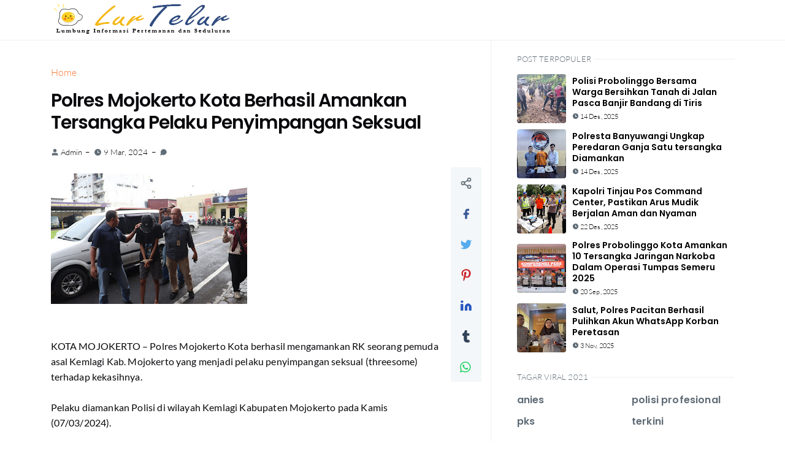

--- FILE ---
content_type: text/html; charset=UTF-8
request_url: https://www.lurtelur.com/2024/03/polres-mojokerto-kota-berhasil-amankan.html
body_size: 43103
content:
<!DOCTYPE html>
<html dir='ltr' lang='id' xmlns='http://www.w3.org/1999/xhtml' xmlns:b='http://www.google.com/2005/gml/b' xmlns:data='http://www.google.com/2005/gml/data' xmlns:expr='http://www.google.com/2005/gml/expr'>
<head>
<script type='text/javascript'>
//<![CDATA[
// BloggerJS v0.3.1
// Copyright (c) 2017-2018 Kenny Cruz
// Licensed under the MIT License
var urlTotal,nextPageToken,postsDatePrefix=!1,accessOnly=!1,useApiV3=!1,apiKey="",blogId="",postsOrPages=["pages","posts"],jsonIndex=1,secondRequest=!0,feedPriority=0,amp="&amp;"[0];function urlVal(){var e=window.location.pathname,t=e.length;return".html"===e.substring(t-5)?0:t>1?1:2}function urlMod(){var e=window.location.pathname;"p"===e.substring(1,2)?(e=(e=e.substring(e.indexOf("/",1)+1)).substr(0,e.indexOf(".html")),history.replaceState(null,null,"../"+e)):(e=(e=postsDatePrefix?e.substring(1):e.substring(e.indexOf("/",7)+1)).substr(0,e.indexOf(".html")),history.replaceState(null,null,"../../"+e))}function urlSearch(e,t){var n=e+".html";t.forEach(function(e){-1!==e.search(n)&&(window.location=e)})}function urlManager(){var e=urlVal();0===e?accessOnly||urlMod():1===e?getJSON(postsOrPages[feedPriority],1):2===e&&(accessOnly||history.replaceState(null,null,"/"))}function getJSON(e,t){var n=document.createElement("script");if(useApiV3){var o="https://www.googleapis.com/blogger/v3/blogs/"+blogId+"/"+e+"?key="+apiKey+"#maxResults=500#fields=nextPageToken%2Citems(url)#callback=bloggerJSON";nextPageToken&&(o+="#pageToken="+nextPageToken),nextPageToken=void 0}else o=window.location.protocol+"//"+window.location.hostname+"/feeds/"+e+"/default?start-index="+t+"#max-results=150#orderby=published#alt=json-in-script#callback=bloggerJSON";o=o.replace(/#/g,amp),n.type="text/javascript",n.src=o,document.getElementsByTagName("head")[0].appendChild(n)}function bloggerJSON(e){var t=[];if(useApiV3||void 0===urlTotal&&(urlTotal=parseInt(e.feed.openSearch$totalResults.$t)),useApiV3){try{e.items.forEach(function(e,n){t.push(e.url)})}catch(e){}nextPageToken=e.nextPageToken}else try{e.feed.entry.forEach(function(n,o){var r=e.feed.entry[o];r.link.forEach(function(e,n){"alternate"===r.link[n].rel&&t.push(r.link[n].href)})})}catch(e){}urlSearch(window.location.pathname,t),urlTotal>150?(jsonIndex+=150,urlTotal-=150,getJSON(postsOrPages[feedPriority],jsonIndex)):nextPageToken?getJSON(postsOrPages[feedPriority]):secondRequest&&(nextPageToken=void 0,urlTotal=void 0,jsonIndex=1,secondRequest=!1,0===feedPriority?(feedPriority=1,getJSON("posts",1)):1===feedPriority&&(feedPriority=0,getJSON("pages",1)))}function bloggerJS(e){e&&(feedPriority=e),urlManager()}bloggerJS();
//]]>
</script>
<script>/*<![CDATA[*/
function removemurl(e){var r=new RegExp(/\/\?m=1|\?m=1|&m=1/g);if(r.test(e)){e=e.replace(r,'');window.history.replaceState({},document.title,e)}return e;}; 
const current_url = removemurl(location.toString());
/*]]>*/</script>
<meta charset='utf-8'/>
<meta content='width=device-width, initial-scale=1' name='viewport'/>
<meta content='general' name='rating'/>
<meta content='#ffffff' name='theme-color'/>
<link href='https://www.lurtelur.com/2024/03/polres-mojokerto-kota-berhasil-amankan.html' rel='canonical'/>
<meta content='jettheme-blogger' name='application-name'/>
<meta content='#ffffff' name='msapplication-TileColor'/>
<link href='https://www.lurtelur.com/favicon.ico' rel='icon' type='image/png'/>
<link href='https://blogger.googleusercontent.com/img/b/R29vZ2xl/AVvXsEjiFA8_nrr0JGfMLShTRUVw_GhyphenhyphenF3usRJb-yFS73MMyfB65jRXoRZJNiYbhMtx3uXfMHMbahaKh3tNqXPNj0P9m1gv180fVJyK6nNIG3ZtiK942QEm7y9r4rDgZTZzzDWT3gXciMo36MXHc/s0/favicon.ico' rel='openid.server'/>
<link href='https://www.lurtelur.com/' rel='openid.delgate'/>
<meta content='' name='keywords'/>
<meta content='text/html; charset=UTF-8' http-equiv='Content-Type'/>
<!-- Chrome, Firefox OS and Opera -->
<meta content='' name='theme-color'/>
<!-- Windows Phone -->
<meta content='' name='msapplication-navbutton-color'/>
<meta content='blogger' name='generator'/>
<link href='https://www.lurtelur.com/favicon.ico' rel='icon' type='image/x-icon'/>
<link href='https://www.lurtelur.com/2024/03/polres-mojokerto-kota-berhasil-amankan.html' rel='canonical'/>
<link rel="alternate" type="application/atom+xml" title="Lur Telur - Atom" href="https://www.lurtelur.com/feeds/posts/default" />
<link rel="alternate" type="application/rss+xml" title="Lur Telur - RSS" href="https://www.lurtelur.com/feeds/posts/default?alt=rss" />
<link rel="service.post" type="application/atom+xml" title="Lur Telur - Atom" href="https://www.blogger.com/feeds/3036033698661002897/posts/default" />

<link rel="alternate" type="application/atom+xml" title="Lur Telur - Atom" href="https://www.lurtelur.com/feeds/1948000163755128495/comments/default" />
<!--Can't find substitution for tag [blog.ieCssRetrofitLinks]-->
<link href='https://blogger.googleusercontent.com/img/a/AVvXsEhfs9kRt93sucqwtB5nVbrR7JYI_-rtnGsUnHB9fsOKKVlMbUreh4LS3EFYdx-uum_Ffnqnp_MrtYTe6gMu1mIdweijP5F8AWHwnHPgDjSU385ZFPOWeNo7NJ3REjsp6w8eLOk-JUE5OimnZdzggZ3kQUNkNAxVSGYzAaZVI2c0RuZ2EEpViwXCvfvQH-zZ=s320' rel='image_src'/>
<meta content='https://www.lurtelur.com/2024/03/polres-mojokerto-kota-berhasil-amankan.html' property='og:url'/>
<meta content='Polres Mojokerto Kota Berhasil Amankan Tersangka Pelaku Penyimpangan Seksual' property='og:title'/>
<meta content='KOTA MOJOKERTO – Polres Mojokerto Kota berhasil mengamankan RK seorang pemuda asal Kemlagi Kab. Mojokerto yang menjadi pelaku penyimpangan s...' property='og:description'/>
<meta content='https://blogger.googleusercontent.com/img/a/AVvXsEhfs9kRt93sucqwtB5nVbrR7JYI_-rtnGsUnHB9fsOKKVlMbUreh4LS3EFYdx-uum_Ffnqnp_MrtYTe6gMu1mIdweijP5F8AWHwnHPgDjSU385ZFPOWeNo7NJ3REjsp6w8eLOk-JUE5OimnZdzggZ3kQUNkNAxVSGYzAaZVI2c0RuZ2EEpViwXCvfvQH-zZ=w1200-h630-p-k-no-nu' property='og:image'/>
<title>Polres Mojokerto Kota Berhasil Amankan Tersangka Pelaku Penyimpangan Seksual</title>
<!-- Image -->
<meta content='https://blogger.googleusercontent.com/img/a/AVvXsEhfs9kRt93sucqwtB5nVbrR7JYI_-rtnGsUnHB9fsOKKVlMbUreh4LS3EFYdx-uum_Ffnqnp_MrtYTe6gMu1mIdweijP5F8AWHwnHPgDjSU385ZFPOWeNo7NJ3REjsp6w8eLOk-JUE5OimnZdzggZ3kQUNkNAxVSGYzAaZVI2c0RuZ2EEpViwXCvfvQH-zZ=s320' property='og:image'/>
<meta content='https://blogger.googleusercontent.com/img/a/AVvXsEhfs9kRt93sucqwtB5nVbrR7JYI_-rtnGsUnHB9fsOKKVlMbUreh4LS3EFYdx-uum_Ffnqnp_MrtYTe6gMu1mIdweijP5F8AWHwnHPgDjSU385ZFPOWeNo7NJ3REjsp6w8eLOk-JUE5OimnZdzggZ3kQUNkNAxVSGYzAaZVI2c0RuZ2EEpViwXCvfvQH-zZ=s320' name='twitter:image'/>
<!-- Description and Keywords (start) -->
<!-- Description and Keywords (end) -->
<!-- Primary Meta Tags -->
<meta content='https://www.lurtelur.com/2024/03/polres-mojokerto-kota-berhasil-amankan.html' property='og:url'/>
<meta content='website' property='og:type'/>
<meta content='siapakamu team' name='author'/>
<!-- Open Graph / Facebook -->
<meta content='' property='fb:app_id'/>
<meta content='' property='article:author'/>
<meta content='id' property='og:locale'/>
<meta content='Lur Telur' property='og:site_name'/>
<meta content='https://www.lurtelur.com/2024/03/polres-mojokerto-kota-berhasil-amankan.html' property='og:url'/>
<meta content='website' property='og:type'/>
<meta content='Polres Mojokerto Kota Berhasil Amankan Tersangka Pelaku Penyimpangan Seksual' property='og:image:alt'/>
<!-- Twitter -->
<meta content='summary_large_image' name='twitter:card'/>
<meta content='' name='twitter:site'/>
<meta content='' name='twitter:creator'/>
<meta content='https://www.lurtelur.com/2024/03/polres-mojokerto-kota-berhasil-amankan.html' name='twitter:url'/>
<meta content='Polres Mojokerto Kota Berhasil Amankan Tersangka Pelaku Penyimpangan Seksual' name='twitter:image:alt'/>
<link rel="alternate" type="application/atom+xml" title="Lur Telur - Atom" href="https://www.lurtelur.com/feeds/posts/default" />
<link rel="alternate" type="application/rss+xml" title="Lur Telur - RSS" href="https://www.lurtelur.com/feeds/posts/default?alt=rss" />
<link rel="service.post" type="application/atom+xml" title="Lur Telur - Atom" href="https://www.blogger.com/feeds/3036033698661002897/posts/default" />

<link rel="alternate" type="application/atom+xml" title="Lur Telur - Atom" href="https://www.lurtelur.com/feeds/1948000163755128495/comments/default" />
<link href='//adservice.google.ca' rel='dns-prefetch'/><link href='//googleads.g.doubleclick.net' rel='dns-prefetch'/><link href='//adservice.google.com' rel='dns-prefetch'/><link href='//www.googletagservices.com' rel='dns-prefetch'/><link href='//pagead2.googlesyndication.com' rel='dns-prefetch'/><link href='//maxcdn.bootstrapcdn.com' rel='dns-prefetch'/><link href='//resources.blogblog.com' rel='dns-prefetch'/><link href='//fonts.googleapis.com' rel='dns-prefetch'/><link href='//disqus.com' rel='dns-prefetch'/><link href='//github.com' rel='dns-prefetch'/><link href='//cdn.rawgit.com' rel='dns-prefetch'/><link href='//1.bp.blogspot.com' rel='dns-prefetch'/><link href='//2.bp.blogspot.com' rel='dns-prefetch'/><link href='//3.bp.blogspot.com' rel='dns-prefetch'/><link href='//4.bp.blogspot.com' rel='dns-prefetch'/><link href='//www.blogger.com' rel='dns-prefetch'/><link href='//www.facebook.com' rel='dns-prefetch'/><link href='//plus.google.com' rel='dns-prefetch'/><link href='//twitter.com' rel='dns-prefetch'/><link href='//www.youtube.com' rel='dns-prefetch'/><link href='//feedburner.google.com' rel='dns-prefetch'/><link href='//feeds.feedburner.com' rel='dns-prefetch'/><link href='//platform.twitter.com' rel='dns-prefetch'/><link href='//apis.google.com' rel='dns-prefetch'/><link href='//connect.facebook.net' rel='dns-prefetch'/><link href='//www.google-analytics.com' rel='dns-prefetch'/><link href='//www.gstatic.com' rel='dns-prefetch'/><link href='//static.xx.fbcdn.net' rel='dns-prefetch'/><link href='//tpc.googlesyndication.com' rel='dns-prefetch'/><link href='//syndication.twitter.com' rel='dns-prefetch'/><link href='//fonts.gstatic.com' rel='dns-prefetch'/><link href='https://3p.ampproject.net' rel='dns-prefetch'/><link href='https://lh3.googleusercontent.com' rel='dns-prefetch'/><link href='https://tpc.googlesyndication.com' rel='dns-prefetch'/><link href='https://i.ytimg.com' rel='dns-prefetch'/><link href='https://i3.ytimg.com' rel='dns-prefetch'/><link href='https://img.youtube.com' rel='dns-prefetch'/><link href='https://www.googletagmanager.com' rel='dns-prefetch'/><link href='https://adservice.google.co.id/' rel='dns-prefetch'/><link href='//cdnjs.cloudflare.com/' rel='dns-prefetch'/><link href='//resources.blogblog.com/' rel='dns-prefetch'/>
<style id='page-skin-1' type='text/css'><!--
/*
-----------------------------------------------
JetTheme Blogger Template
Name		: JetTheme Base
Version		: 1.0
Designer	: jettheme
URL			: www.jettheme.com
-----------------------------------------------
*/
/* Font Family Start*/
@font-face{font-family:Lato;font-style:normal;font-weight:300;font-display:swap;src:local('Lato Light'),local('Lato-Light'),url(https://fonts.gstatic.com/s/lato/v16/S6u9w4BMUTPHh7USSwaPGR_p.woff2) format('woff2');unicode-range:U+0100-024F,U+0259,U+1E00-1EFF,U+2020,U+20A0-20AB,U+20AD-20CF,U+2113,U+2C60-2C7F,U+A720-A7FF}@font-face{font-family:Lato;font-style:normal;font-weight:300;font-display:swap;src:local('Lato Light'),local('Lato-Light'),url(https://fonts.gstatic.com/s/lato/v16/S6u9w4BMUTPHh7USSwiPGQ.woff2) format('woff2');unicode-range:U+0000-00FF,U+0131,U+0152-0153,U+02BB-02BC,U+02C6,U+02DA,U+02DC,U+2000-206F,U+2074,U+20AC,U+2122,U+2191,U+2193,U+2212,U+2215,U+FEFF,U+FFFD}@font-face{font-family:Lato;font-style:normal;font-weight:400;font-display:swap;src:local('Lato Regular'),local('Lato-Regular'),url(https://fonts.gstatic.com/s/lato/v16/S6uyw4BMUTPHjxAwXjeu.woff2) format('woff2');unicode-range:U+0100-024F,U+0259,U+1E00-1EFF,U+2020,U+20A0-20AB,U+20AD-20CF,U+2113,U+2C60-2C7F,U+A720-A7FF}@font-face{font-family:Lato;font-style:normal;font-weight:400;font-display:swap;src:local('Lato Regular'),local('Lato-Regular'),url(https://fonts.gstatic.com/s/lato/v16/S6uyw4BMUTPHjx4wXg.woff2) format('woff2');unicode-range:U+0000-00FF,U+0131,U+0152-0153,U+02BB-02BC,U+02C6,U+02DA,U+02DC,U+2000-206F,U+2074,U+20AC,U+2122,U+2191,U+2193,U+2212,U+2215,U+FEFF,U+FFFD}@font-face{font-family:Poppins;font-style:normal;font-weight:700;font-display:swap;src:local('Poppins SemiBold'),local('Poppins-SemiBold'),url(https://fonts.gstatic.com/s/poppins/v12/pxiByp8kv8JHgFVrLEj6Z11lFc-K.woff2) format('woff2');unicode-range:U+0900-097F,U+1CD0-1CF6,U+1CF8-1CF9,U+200C-200D,U+20A8,U+20B9,U+25CC,U+A830-A839,U+A8E0-A8FB}@font-face{font-family:Poppins;font-style:normal;font-weight:700;font-display:swap;src:local('Poppins SemiBold'),local('Poppins-SemiBold'),url(https://fonts.gstatic.com/s/poppins/v12/pxiByp8kv8JHgFVrLEj6Z1JlFc-K.woff2) format('woff2');unicode-range:U+0100-024F,U+0259,U+1E00-1EFF,U+2020,U+20A0-20AB,U+20AD-20CF,U+2113,U+2C60-2C7F,U+A720-A7FF}@font-face{font-family:Poppins;font-style:normal;font-weight:700;font-display:swap;src:local('Poppins SemiBold'),local('Poppins-SemiBold'),url(https://fonts.gstatic.com/s/poppins/v12/pxiByp8kv8JHgFVrLEj6Z1xlFQ.woff2) format('woff2');unicode-range:U+0000-00FF,U+0131,U+0152-0153,U+02BB-02BC,U+02C6,U+02DA,U+02DC,U+2000-206F,U+2074,U+20AC,U+2122,U+2191,U+2193,U+2212,U+2215,U+FEFF,U+FFFD}
/* Font Family End*/
/*! normalize.css v8.0.1 */
html{line-height:1.15;-webkit-text-size-adjust:100%}body{margin:0}main{display:block}h1{font-size:2em;margin:.67em 0}hr{box-sizing:content-box;height:0;overflow:visible}pre{font-family:monospace,monospace;font-size:1em}a{background-color:transparent}abbr[title]{border-bottom:none;text-decoration:underline;text-decoration:underline dotted}b,strong{font-weight:bolder}code,kbd,samp{font-family:monospace,monospace;font-size:1em}small{font-size:80%}sub,sup{font-size:75%;line-height:0;position:relative;vertical-align:baseline}sub{bottom:-.25em}sup{top:-.5em}img{border-style:none}button,input,optgroup,select,textarea{font-family:inherit;font-size:100%;line-height:1.15;margin:0}button,input{overflow:visible}button,select{text-transform:none}[type=button],[type=reset],[type=submit],button{-webkit-appearance:button}[type=button]::-moz-focus-inner,[type=reset]::-moz-focus-inner,[type=submit]::-moz-focus-inner,button::-moz-focus-inner{border-style:none;padding:0}[type=button]:-moz-focusring,[type=reset]:-moz-focusring,[type=submit]:-moz-focusring,button:-moz-focusring{outline:0}fieldset{padding:.35em .75em .625em}legend{box-sizing:border-box;color:inherit;display:table;max-width:100%;padding:0;white-space:normal}progress{vertical-align:baseline}textarea{overflow:auto}[type=checkbox],[type=radio]{box-sizing:border-box;padding:0}[type=number]::-webkit-inner-spin-button,[type=number]::-webkit-outer-spin-button{height:auto}[type=search]{-webkit-appearance:textfield;outline-offset:-2px}[type=search]::-webkit-search-decoration{-webkit-appearance:none}::-webkit-file-upload-button{-webkit-appearance:button;font:inherit}details{display:block}summary{display:list-item}template{display:none}[hidden]{display:none}
/*! Milligram v1.4.0 */
*,*:after,*:before{box-sizing:inherit}html{box-sizing:border-box;font-size:62.5%}body{color:#606c76;font-family:'Roboto', 'Helvetica Neue', 'Helvetica', 'Arial', sans-serif;font-size:1.6em;font-weight:400;letter-spacing:.01em;line-height:1.6}blockquote{border-left:0.3rem solid #d1d1d1;margin-left:0;margin-right:0;padding:1rem 1.5rem}blockquote *:last-child{margin-bottom:0}.button,button,input[type='button'],input[type='reset'],input[type='submit']{font-family:Poppins,sans-serif;background-color:#f67938;border:2px solid #f67938;border-radius:.4rem;color:#fff;cursor:pointer;display:inline-block;font-size:1.1rem;font-weight:700;letter-spacing:.1rem;line-height:1.6rem;padding:10px 3rem;text-align:center;text-decoration:none;text-transform:uppercase;white-space:nowrap}.button:focus,.button:hover,button:focus,button:hover,input[type='button']:focus,input[type='button']:hover,input[type='reset']:focus,input[type='reset']:hover,input[type='submit']:focus,input[type='submit']:hover{background-color:#606c76;border-color:#606c76;color:#fff;outline:0}.button[disabled],button[disabled],input[type='button'][disabled],input[type='reset'][disabled],input[type='submit'][disabled]{cursor:default;opacity:.5}.button[disabled]:focus,.button[disabled]:hover,button[disabled]:focus,button[disabled]:hover,input[type='button'][disabled]:focus,input[type='button'][disabled]:hover,input[type='reset'][disabled]:focus,input[type='reset'][disabled]:hover,input[type='submit'][disabled]:focus,input[type='submit'][disabled]:hover{background-color:#f67938;border-color:#f67938}.button.button-outline,button.button-outline,input[type='button'].button-outline,input[type='reset'].button-outline,input[type='submit'].button-outline{background-color:transparent;color:#f67938}.button.button-outline:focus,.button.button-outline:hover,button.button-outline:focus,button.button-outline:hover,input[type='button'].button-outline:focus,input[type='button'].button-outline:hover,input[type='reset'].button-outline:focus,input[type='reset'].button-outline:hover,input[type='submit'].button-outline:focus,input[type='submit'].button-outline:hover{background-color:transparent;border-color:#606c76;color:#606c76}.button.button-outline[disabled]:focus,.button.button-outline[disabled]:hover,button.button-outline[disabled]:focus,button.button-outline[disabled]:hover,input[type='button'].button-outline[disabled]:focus,input[type='button'].button-outline[disabled]:hover,input[type='reset'].button-outline[disabled]:focus,input[type='reset'].button-outline[disabled]:hover,input[type='submit'].button-outline[disabled]:focus,input[type='submit'].button-outline[disabled]:hover{border-color:inherit;color:#f67938}.button.button-clear,button.button-clear,input[type='button'].button-clear,input[type='reset'].button-clear,input[type='submit'].button-clear{background-color:transparent;border-color:transparent;color:#f67938}.button.button-clear:focus,.button.button-clear:hover,button.button-clear:focus,button.button-clear:hover,input[type='button'].button-clear:focus,input[type='button'].button-clear:hover,input[type='reset'].button-clear:focus,input[type='reset'].button-clear:hover,input[type='submit'].button-clear:focus,input[type='submit'].button-clear:hover{background-color:transparent;border-color:transparent;color:#606c76}.button.button-clear[disabled]:focus,.button.button-clear[disabled]:hover,button.button-clear[disabled]:focus,button.button-clear[disabled]:hover,input[type='button'].button-clear[disabled]:focus,input[type='button'].button-clear[disabled]:hover,input[type='reset'].button-clear[disabled]:focus,input[type='reset'].button-clear[disabled]:hover,input[type='submit'].button-clear[disabled]:focus,input[type='submit'].button-clear[disabled]:hover{color:#f67938}code{background:#f4f5f6;border-radius:.4rem;font-size:86%;margin:0 .2rem;padding:.2rem .5rem;white-space:nowrap}pre{background:#f4f5f6;border-left:0.3rem solid #f67938;overflow-y:hidden}pre>code{border-radius:0;display:block;padding:1rem 1.5rem;white-space:pre}hr{border:0;border-top:0.1rem solid #f4f5f6;margin:3.0rem 0}input[type='color'],input[type='date'],input[type='datetime'],input[type='datetime-local'],input[type='email'],input[type='month'],input[type='number'],input[type='password'],input[type='search'],input[type='tel'],input[type='text'],input[type='url'],input[type='week'],input:not([type]),textarea,select{-webkit-appearance:none;background-color:transparent;border:2px solid #d1d1d1;border-radius:.4rem;box-shadow:none;box-sizing:inherit;height:3.8rem;padding:.6rem 1.0rem .7rem;width:100%}input[type='color']:focus,input[type='date']:focus,input[type='datetime']:focus,input[type='datetime-local']:focus,input[type='email']:focus,input[type='month']:focus,input[type='number']:focus,input[type='password']:focus,input[type='search']:focus,input[type='tel']:focus,input[type='text']:focus,input[type='url']:focus,input[type='week']:focus,input:not([type]):focus,textarea:focus,select:focus{border-color:#f67938;outline:0}select{background:url('data:image/svg+xml;utf8,<svg xmlns="http://www.w3.org/2000/svg" viewBox="0 0 30 8" width="30"><path fill="%23d1d1d1" d="M0,0l6,8l6-8"/></svg>') center right no-repeat;padding-right:3.0rem}select:focus{background-image:url('data:image/svg+xml;utf8,<svg xmlns="http://www.w3.org/2000/svg" viewBox="0 0 30 8" width="30"><path fill="%239b4dca" d="M0,0l6,8l6-8"/></svg>')}select[multiple]{background:none;height:auto}textarea{min-height:6.5rem}label,legend{display:block;font-size:1.6rem;font-weight:700;margin-bottom:.5rem}fieldset{border-width:0;padding:0}input[type='checkbox'],input[type='radio']{display:inline}.label-inline{display:inline-block;font-weight:normal;margin-left:.5rem}a{color:#f67938;text-decoration:none}a:focus,a:hover{color:#606c76}dl,ol,ul{list-style:none;margin-top:0;padding-left:0}dl dl,dl ol,dl ul,ol dl,ol ol,ol ul,ul dl,ul ol,ul ul{font-size:90%;margin:1.5rem 0 1.5rem 3.0rem}ol{list-style:decimal inside}ul{list-style:disc inside}.button,button,dd,dt,li{margin-bottom:1.0rem}fieldset,input,select,textarea{margin-bottom:1.5rem}figure{margin:0}blockquote,dl,figure,form,ol,p,pre,table,ul{margin-bottom:2.5rem}table{border-spacing:0;display:block;overflow-x:auto;text-align:left;width:100%}td,th{border-bottom:0.1rem solid #e1e1e1;padding:1.2rem 1.5rem}td:first-child,th:first-child{padding-left:0}td:last-child,th:last-child{padding-right:0}@media (min-width: 40rem){table{display:table;overflow-x:initial}}b,strong{font-weight:bold}p{margin-top:0}h1,h2,h3,h4,h5,h6{font-weight:300;letter-spacing:-.1rem;margin-bottom:2.0rem;margin-top:0}h1{font-size:4.6rem;line-height:1.2}h2{font-size:3.6rem;line-height:1.25}h3{font-size:2.8rem;line-height:1.3}h4{font-size:2.2rem;letter-spacing:-.08rem;line-height:1.35}h5{font-size:1.8rem;letter-spacing:-.05rem;line-height:1.5}h6{font-size:1.6rem;letter-spacing:0;line-height:1.4}img{max-width:100%}.clearfix:after{clear:both;content:' ';display:table}.float-left{float:left}.float-right{float:right}
/*! Grid Bootstrap v5 */
.container,.container-fluid,.container-lg,.container-md,.container-sm,.container-xl,.container-xxl{width:100%;padding-right:1.25rem;padding-left:1.25rem;margin-right:auto;margin-left:auto}@media (min-width:576px){.container,.container-sm{max-width:540px}}@media (min-width:768px){.container,.container-md,.container-sm{max-width:720px}}@media (min-width:992px){.container,.container-lg,.container-md,.container-sm{max-width:960px}}@media (min-width:1200px){.container,.container-lg,.container-md,.container-sm,.container-xl{max-width:1140px}}@media (min-width:1400px){.container,.container-lg,.container-md,.container-sm,.container-xl,.container-xxl{max-width:1320px}}.row{--bs-gutter-x:2.5rem;--bs-gutter-y:0;display:flex;flex:1 0 100%;flex-wrap:wrap;margin-top:calc(var(--bs-gutter-y) * -1);margin-right:calc(var(--bs-gutter-x)/ -2);margin-left:calc(var(--bs-gutter-x)/ -2)}.row>*{width:100%;max-width:100%;padding-right:calc(var(--bs-gutter-x)/ 2);padding-left:calc(var(--bs-gutter-x)/ 2);margin-top:var(--bs-gutter-y)}.col{flex:1 0 0%}.row-cols-auto>*{flex:0 0 auto;width:auto}.row-cols-1>*{flex:0 0 auto;width:100%}.row-cols-2>*{flex:0 0 auto;width:50%}.row-cols-3>*{flex:0 0 auto;width:33.333333%}.row-cols-4>*{flex:0 0 auto;width:25%}.row-cols-5>*{flex:0 0 auto;width:20%}.row-cols-6>*{flex:0 0 auto;width:16.666667%}.col-auto{flex:0 0 auto;width:auto}.col-1{flex:0 0 auto;width:8.333333%}.col-2{flex:0 0 auto;width:16.666667%}.col-3{flex:0 0 auto;width:25%}.col-4{flex:0 0 auto;width:33.333333%}.col-5{flex:0 0 auto;width:41.666667%}.col-6{flex:0 0 auto;width:50%}.col-7{flex:0 0 auto;width:58.333333%}.col-8{flex:0 0 auto;width:66.666667%}.col-9{flex:0 0 auto;width:75%}.col-10{flex:0 0 auto;width:83.333333%}.col-11{flex:0 0 auto;width:91.666667%}.col-12{flex:0 0 auto;width:100%}.offset-1{margin-left:8.333333%}.offset-2{margin-left:16.666667%}.offset-3{margin-left:25%}.offset-4{margin-left:33.333333%}.offset-5{margin-left:41.666667%}.offset-6{margin-left:50%}.offset-7{margin-left:58.333333%}.offset-8{margin-left:66.666667%}.offset-9{margin-left:75%}.offset-10{margin-left:83.333333%}.offset-11{margin-left:91.666667%}.g-0,.gx-0{--bs-gutter-x:0}.g-0,.gy-0{--bs-gutter-y:0}.g-1,.gx-1{--bs-gutter-x:0.25rem}.g-1,.gy-1{--bs-gutter-y:0.25rem}.g-2,.gx-2{--bs-gutter-x:0.5rem}.g-2,.gy-2{--bs-gutter-y:0.5rem}.g-3,.gx-3{--bs-gutter-x:1rem}.g-3,.gy-3{--bs-gutter-y:1rem}.g-4,.gx-4{--bs-gutter-x:1.5rem}.g-4,.gy-4{--bs-gutter-y:1.5rem}.g-5,.gx-5{--bs-gutter-x:3rem}.g-5,.gy-5{--bs-gutter-y:3rem}@media (min-width:576px){.col-sm{flex:1 0 0%}.row-cols-sm-auto>*{flex:0 0 auto;width:auto}.row-cols-sm-1>*{flex:0 0 auto;width:100%}.row-cols-sm-2>*{flex:0 0 auto;width:50%}.row-cols-sm-3>*{flex:0 0 auto;width:33.333333%}.row-cols-sm-4>*{flex:0 0 auto;width:25%}.row-cols-sm-5>*{flex:0 0 auto;width:20%}.row-cols-sm-6>*{flex:0 0 auto;width:16.666667%}.col-sm-auto{flex:0 0 auto;width:auto}.col-sm-1{flex:0 0 auto;width:8.333333%}.col-sm-2{flex:0 0 auto;width:16.666667%}.col-sm-3{flex:0 0 auto;width:25%}.col-sm-4{flex:0 0 auto;width:33.333333%}.col-sm-5{flex:0 0 auto;width:41.666667%}.col-sm-6{flex:0 0 auto;width:50%}.col-sm-7{flex:0 0 auto;width:58.333333%}.col-sm-8{flex:0 0 auto;width:66.666667%}.col-sm-9{flex:0 0 auto;width:75%}.col-sm-10{flex:0 0 auto;width:83.333333%}.col-sm-11{flex:0 0 auto;width:91.666667%}.col-sm-12{flex:0 0 auto;width:100%}.offset-sm-0{margin-left:0}.offset-sm-1{margin-left:8.333333%}.offset-sm-2{margin-left:16.666667%}.offset-sm-3{margin-left:25%}.offset-sm-4{margin-left:33.333333%}.offset-sm-5{margin-left:41.666667%}.offset-sm-6{margin-left:50%}.offset-sm-7{margin-left:58.333333%}.offset-sm-8{margin-left:66.666667%}.offset-sm-9{margin-left:75%}.offset-sm-10{margin-left:83.333333%}.offset-sm-11{margin-left:91.666667%}.g-sm-0,.gx-sm-0{--bs-gutter-x:0}.g-sm-0,.gy-sm-0{--bs-gutter-y:0}.g-sm-1,.gx-sm-1{--bs-gutter-x:0.25rem}.g-sm-1,.gy-sm-1{--bs-gutter-y:0.25rem}.g-sm-2,.gx-sm-2{--bs-gutter-x:0.5rem}.g-sm-2,.gy-sm-2{--bs-gutter-y:0.5rem}.g-sm-3,.gx-sm-3{--bs-gutter-x:1rem}.g-sm-3,.gy-sm-3{--bs-gutter-y:1rem}.g-sm-4,.gx-sm-4{--bs-gutter-x:1.5rem}.g-sm-4,.gy-sm-4{--bs-gutter-y:1.5rem}.g-sm-5,.gx-sm-5{--bs-gutter-x:3rem}.g-sm-5,.gy-sm-5{--bs-gutter-y:3rem}}@media (min-width:768px){.col-md{flex:1 0 0%}.row-cols-md-auto>*{flex:0 0 auto;width:auto}.row-cols-md-1>*{flex:0 0 auto;width:100%}.row-cols-md-2>*{flex:0 0 auto;width:50%}.row-cols-md-3>*{flex:0 0 auto;width:33.333333%}.row-cols-md-4>*{flex:0 0 auto;width:25%}.row-cols-md-5>*{flex:0 0 auto;width:20%}.row-cols-md-6>*{flex:0 0 auto;width:16.666667%}.col-md-auto{flex:0 0 auto;width:auto}.col-md-1{flex:0 0 auto;width:8.333333%}.col-md-2{flex:0 0 auto;width:16.666667%}.col-md-3{flex:0 0 auto;width:25%}.col-md-4{flex:0 0 auto;width:33.333333%}.col-md-5{flex:0 0 auto;width:41.666667%}.col-md-6{flex:0 0 auto;width:50%}.col-md-7{flex:0 0 auto;width:58.333333%}.col-md-8{flex:0 0 auto;width:66.666667%}.col-md-9{flex:0 0 auto;width:75%}.col-md-10{flex:0 0 auto;width:83.333333%}.col-md-11{flex:0 0 auto;width:91.666667%}.col-md-12{flex:0 0 auto;width:100%}.offset-md-0{margin-left:0}.offset-md-1{margin-left:8.333333%}.offset-md-2{margin-left:16.666667%}.offset-md-3{margin-left:25%}.offset-md-4{margin-left:33.333333%}.offset-md-5{margin-left:41.666667%}.offset-md-6{margin-left:50%}.offset-md-7{margin-left:58.333333%}.offset-md-8{margin-left:66.666667%}.offset-md-9{margin-left:75%}.offset-md-10{margin-left:83.333333%}.offset-md-11{margin-left:91.666667%}.g-md-0,.gx-md-0{--bs-gutter-x:0}.g-md-0,.gy-md-0{--bs-gutter-y:0}.g-md-1,.gx-md-1{--bs-gutter-x:0.25rem}.g-md-1,.gy-md-1{--bs-gutter-y:0.25rem}.g-md-2,.gx-md-2{--bs-gutter-x:0.5rem}.g-md-2,.gy-md-2{--bs-gutter-y:0.5rem}.g-md-3,.gx-md-3{--bs-gutter-x:1rem}.g-md-3,.gy-md-3{--bs-gutter-y:1rem}.g-md-4,.gx-md-4{--bs-gutter-x:1.5rem}.g-md-4,.gy-md-4{--bs-gutter-y:1.5rem}.g-md-5,.gx-md-5{--bs-gutter-x:3rem}.g-md-5,.gy-md-5{--bs-gutter-y:3rem}}@media (min-width:992px){.col-lg{flex:1 0 0%}.row-cols-lg-auto>*{flex:0 0 auto;width:auto}.row-cols-lg-1>*{flex:0 0 auto;width:100%}.row-cols-lg-2>*{flex:0 0 auto;width:50%}.row-cols-lg-3>*{flex:0 0 auto;width:33.333333%}.row-cols-lg-4>*{flex:0 0 auto;width:25%}.row-cols-lg-5>*{flex:0 0 auto;width:20%}.row-cols-lg-6>*{flex:0 0 auto;width:16.666667%}.col-lg-auto{flex:0 0 auto;width:auto}.col-lg-1{flex:0 0 auto;width:8.333333%}.col-lg-2{flex:0 0 auto;width:16.666667%}.col-lg-3{flex:0 0 auto;width:25%}.col-lg-4{flex:0 0 auto;width:33.333333%}.col-lg-5{flex:0 0 auto;width:41.666667%}.col-lg-6{flex:0 0 auto;width:50%}.col-lg-7{flex:0 0 auto;width:58.333333%}.col-lg-8{flex:0 0 auto;width:66.666667%}.col-lg-9{flex:0 0 auto;width:75%}.col-lg-10{flex:0 0 auto;width:83.333333%}.col-lg-11{flex:0 0 auto;width:91.666667%}.col-lg-12{flex:0 0 auto;width:100%}.offset-lg-0{margin-left:0}.offset-lg-1{margin-left:8.333333%}.offset-lg-2{margin-left:16.666667%}.offset-lg-3{margin-left:25%}.offset-lg-4{margin-left:33.333333%}.offset-lg-5{margin-left:41.666667%}.offset-lg-6{margin-left:50%}.offset-lg-7{margin-left:58.333333%}.offset-lg-8{margin-left:66.666667%}.offset-lg-9{margin-left:75%}.offset-lg-10{margin-left:83.333333%}.offset-lg-11{margin-left:91.666667%}.g-lg-0,.gx-lg-0{--bs-gutter-x:0}.g-lg-0,.gy-lg-0{--bs-gutter-y:0}.g-lg-1,.gx-lg-1{--bs-gutter-x:0.25rem}.g-lg-1,.gy-lg-1{--bs-gutter-y:0.25rem}.g-lg-2,.gx-lg-2{--bs-gutter-x:0.5rem}.g-lg-2,.gy-lg-2{--bs-gutter-y:0.5rem}.g-lg-3,.gx-lg-3{--bs-gutter-x:1rem}.g-lg-3,.gy-lg-3{--bs-gutter-y:1rem}.g-lg-4,.gx-lg-4{--bs-gutter-x:1.5rem}.g-lg-4,.gy-lg-4{--bs-gutter-y:1.5rem}.g-lg-5,.gx-lg-5{--bs-gutter-x:3rem}.g-lg-5,.gy-lg-5{--bs-gutter-y:3rem}}@media (min-width:1200px){.col-xl{flex:1 0 0%}.row-cols-xl-auto>*{flex:0 0 auto;width:auto}.row-cols-xl-1>*{flex:0 0 auto;width:100%}.row-cols-xl-2>*{flex:0 0 auto;width:50%}.row-cols-xl-3>*{flex:0 0 auto;width:33.333333%}.row-cols-xl-4>*{flex:0 0 auto;width:25%}.row-cols-xl-5>*{flex:0 0 auto;width:20%}.row-cols-xl-6>*{flex:0 0 auto;width:16.666667%}.col-xl-auto{flex:0 0 auto;width:auto}.col-xl-1{flex:0 0 auto;width:8.333333%}.col-xl-2{flex:0 0 auto;width:16.666667%}.col-xl-3{flex:0 0 auto;width:25%}.col-xl-4{flex:0 0 auto;width:33.333333%}.col-xl-5{flex:0 0 auto;width:41.666667%}.col-xl-6{flex:0 0 auto;width:50%}.col-xl-7{flex:0 0 auto;width:58.333333%}.col-xl-8{flex:0 0 auto;width:66.666667%}.col-xl-9{flex:0 0 auto;width:75%}.col-xl-10{flex:0 0 auto;width:83.333333%}.col-xl-11{flex:0 0 auto;width:91.666667%}.col-xl-12{flex:0 0 auto;width:100%}.offset-xl-0{margin-left:0}.offset-xl-1{margin-left:8.333333%}.offset-xl-2{margin-left:16.666667%}.offset-xl-3{margin-left:25%}.offset-xl-4{margin-left:33.333333%}.offset-xl-5{margin-left:41.666667%}.offset-xl-6{margin-left:50%}.offset-xl-7{margin-left:58.333333%}.offset-xl-8{margin-left:66.666667%}.offset-xl-9{margin-left:75%}.offset-xl-10{margin-left:83.333333%}.offset-xl-11{margin-left:91.666667%}.g-xl-0,.gx-xl-0{--bs-gutter-x:0}.g-xl-0,.gy-xl-0{--bs-gutter-y:0}.g-xl-1,.gx-xl-1{--bs-gutter-x:0.25rem}.g-xl-1,.gy-xl-1{--bs-gutter-y:0.25rem}.g-xl-2,.gx-xl-2{--bs-gutter-x:0.5rem}.g-xl-2,.gy-xl-2{--bs-gutter-y:0.5rem}.g-xl-3,.gx-xl-3{--bs-gutter-x:1rem}.g-xl-3,.gy-xl-3{--bs-gutter-y:1rem}.g-xl-4,.gx-xl-4{--bs-gutter-x:1.5rem}.g-xl-4,.gy-xl-4{--bs-gutter-y:1.5rem}.g-xl-5,.gx-xl-5{--bs-gutter-x:3rem}.g-xl-5,.gy-xl-5{--bs-gutter-y:3rem}}@media (min-width:1400px){.col-xxl{flex:1 0 0%}.row-cols-xxl-auto>*{flex:0 0 auto;width:auto}.row-cols-xxl-1>*{flex:0 0 auto;width:100%}.row-cols-xxl-2>*{flex:0 0 auto;width:50%}.row-cols-xxl-3>*{flex:0 0 auto;width:33.333333%}.row-cols-xxl-4>*{flex:0 0 auto;width:25%}.row-cols-xxl-5>*{flex:0 0 auto;width:20%}.row-cols-xxl-6>*{flex:0 0 auto;width:16.666667%}.col-xxl-auto{flex:0 0 auto;width:auto}.col-xxl-1{flex:0 0 auto;width:8.333333%}.col-xxl-2{flex:0 0 auto;width:16.666667%}.col-xxl-3{flex:0 0 auto;width:25%}.col-xxl-4{flex:0 0 auto;width:33.333333%}.col-xxl-5{flex:0 0 auto;width:41.666667%}.col-xxl-6{flex:0 0 auto;width:50%}.col-xxl-7{flex:0 0 auto;width:58.333333%}.col-xxl-8{flex:0 0 auto;width:66.666667%}.col-xxl-9{flex:0 0 auto;width:75%}.col-xxl-10{flex:0 0 auto;width:83.333333%}.col-xxl-11{flex:0 0 auto;width:91.666667%}.col-xxl-12{flex:0 0 auto;width:100%}.offset-xxl-0{margin-left:0}.offset-xxl-1{margin-left:8.333333%}.offset-xxl-2{margin-left:16.666667%}.offset-xxl-3{margin-left:25%}.offset-xxl-4{margin-left:33.333333%}.offset-xxl-5{margin-left:41.666667%}.offset-xxl-6{margin-left:50%}.offset-xxl-7{margin-left:58.333333%}.offset-xxl-8{margin-left:66.666667%}.offset-xxl-9{margin-left:75%}.offset-xxl-10{margin-left:83.333333%}.offset-xxl-11{margin-left:91.666667%}.g-xxl-0,.gx-xxl-0{--bs-gutter-x:0}.g-xxl-0,.gy-xxl-0{--bs-gutter-y:0}.g-xxl-1,.gx-xxl-1{--bs-gutter-x:0.25rem}.g-xxl-1,.gy-xxl-1{--bs-gutter-y:0.25rem}.g-xxl-2,.gx-xxl-2{--bs-gutter-x:0.5rem}.g-xxl-2,.gy-xxl-2{--bs-gutter-y:0.5rem}.g-xxl-3,.gx-xxl-3{--bs-gutter-x:1rem}.g-xxl-3,.gy-xxl-3{--bs-gutter-y:1rem}.g-xxl-4,.gx-xxl-4{--bs-gutter-x:1.5rem}.g-xxl-4,.gy-xxl-4{--bs-gutter-y:1.5rem}.g-xxl-5,.gx-xxl-5{--bs-gutter-x:3rem}.g-xxl-5,.gy-xxl-5{--bs-gutter-y:3rem}}
@-webkit-keyframes rotation{from{-webkit-transform:rotate(0)}to{-webkit-transform:rotate(359deg)}}@-moz-keyframes rotation{from{-moz-transform:rotate(0)}to{-moz-transform:rotate(359deg)}}@-o-keyframes rotation{from{-o-transform:rotate(0)}to{-o-transform:rotate(359deg)}}@keyframes rotation{from{transform:rotate(0)}to{transform:rotate(359deg)}}.loader{position:relative}.loader:before{content:'';display:block;left:calc(50% - 20px);top:calc(50% - 20px);height:40px;width:40px;-webkit-animation:rotation 1.5s infinite linear;-moz-animation:rotation 1.5s infinite linear;-o-animation:rotation 1.5s infinite linear;animation:rotation 1.5s infinite linear;border:1px solid transparent;border-top-color:#f67938;border-left-color:#f67938;border-bottom-color:#f67938;position:absolute;opacity:.5;border-radius:50%}
html {
scroll-behavior: smooth;
}
@media screen and (prefers-reduced-motion: reduce) {
html {
scroll-behavior: auto;
}
}
body {
background-color: #ffffff;
color: #000000;
font-family: Lato,sans-serif;
}
h1,
h2,
h3,
h4,
h5,
h6,
.h1-hero-title,
.h2-hero-title,
.h3-hero-title {
font-family: Poppins,sans-serif;
color: #000000;
font-weight: 700;
letter-spacing: -.1rem;
margin-bottom: 2.0rem;
margin-top: 0;
}
h1,
.h1-hero-title {
font-size: 32px;
}
h2,
.h2-hero-title {
font-size: 30px;
letter-spacing: -.08rem;
}
h3,
.h3-hero-title {
font-size: 24px;
letter-spacing: -.05rem;
}
h4 {
font-size: 20px;
letter-spacing: 0;
}
h5 {
font-size: 18px;
letter-spacing: 0;
}
h6 {
font-family: Lato,sans-serif;
font-size: 16px;
}
.entry-text h2 {
margin-top: 65px;
}
.entry-text h3 {
margin-top: 52px;
}
.entry-text h4 {
margin-top: 39px;
}
.entry-text h5 {
margin-top: 65px;
}
.entry-text h6 {
margin-top: 65px;
}
.entry-text > p,
.entry-text h1 + h2,
.entry-text noscript + h2,
.entry-text h2 + h3,
.entry-text noscript + h3,
.entry-text h3 + h4,
.entry-text noscript + h4,
.entry-text h4 + h5,
.entry-text noscript + h5,
.entry-text h5 + h6,
.entry-text noscript + h6 {
margin-top: 2.5rem;
}
a,
.button,
button,
input[type='button'],
input[type='reset'],
input[type='submit'] {
-webkit-transition:.5s;
transition:.5s;
outline: 0;
}
hr.special-title {
margin-top: 0;
position: relative;
}
hr.special-title:before {
background-color: #f67938;
border-radius: 2px;
content: "";
display: block;
height: 3px;
width: 50px;
}
.text-center {
text-align: center;
}
.text-right {
text-align: right;
}
.align-center {
align-items: center;
}
.align-bottom {
align-items: end;
}
.text-center + hr.special-title {
border-color: transparent;
}
.text-center + hr.special-title:before {
margin: 0 auto;
}
img.lazyload {
font-size: 1.2rem;
display: inline-block;
}
#jt-icons {
display: none;
}
.jt-icon {
display: inline-block;
font-size: inherit;
height: 1em;
overflow: hidden;
vertical-align: -0.125em;
width: 1em;
stroke: currentColor;
stroke-width: 2;
stroke-linecap: round;
stroke-linejoin: round;
fill: none;
}
.jt-icon .fa-secondary {
fill: currentColor;
opacity: .3;
}
.light-bg {
background-color: #f3f7f9;
}
.dark-skin,
.dark-skin h1,
.dark-skin h2,
.dark-skin h3,
.dark-skin h4,
.dark-skin h5,
.dark-skin h6 {
color: #fff;
}
.dark-skin a {
color: #fff;
}
.dark-skin .button,
.dark-skin button,
.dark-skin input[type="button"],
.dark-skin input[type="reset"],
.dark-skin input[type="submit"] {
background-color: #fff;
border-color: #fff;
color: #333;
}
.dark-skin .button:focus,
.dark-skin .button:hover,
.dark-skin button:focus,
.dark-skin button:hover,
.dark-skin input[type='button']:focus,
.dark-skin input[type='button']:hover,
.dark-skin input[type='reset']:focus,
.dark-skin input[type='reset']:hover,
.dark-skin input[type='submit']:focus,
.dark-skin input[type='submit']:hover {
background: #fff;
border-color: #fff;
color: #333;
}
.dark-skin .button.button-outline,
.dark-skin button.button-outline,
.dark-skin input.button-outline[type='button'],
.dark-skin input.button-outline[type='reset'],
.dark-skin input.button-outline[type='submit'] {
background: transparent;
border-color: #fff;
color: #fff;
}
.dark-skin input[type='email'],
.dark-skin input[type='number'],
.dark-skin input[type='password'],
.dark-skin input[type='search'],
.dark-skin input[type='tel'],
.dark-skin input[type='text'],
.dark-skin input[type='url'],
.dark-skin textarea,
.dark-skin select {
border-color: #fff;
color: #fff;
}
.dark-skin hr.special-title:before {
background-color: #fff;
}
.section-medium {
padding: 100px 0;
}
.section-small {
padding: 50px 0;
}
/* HEADER */
#sticky-header {
background-color: #ffffff;
border-bottom: 1px solid rgba(150, 150, 150, 0.15);
position: relative;
left: 0;
top: 0;
width: 100%;
z-index: 999;
-webkit-transition-duration: .5s;
transition-duration: .5s;
-webkit-transition-timing-function: cubic-bezier( 0.215, 0.610, 0.355, 1.000 );
transition-timing-function: cubic-bezier( 0.215, 0.610, 0.355, 1.000 );
-webkit-transition-property: -webkit-transform;
transition-property: transform;
}
#sticky-header.stuck {
position: fixed;
top: 0;
}
#sticky-header.stuck.header-scroll{
box-shadow: 0 4px 12px 0 rgba(0, 0, 0, 0.09);
}
#sticky-header.stuck.header-hidden:not(.header-visible){
-webkit-transform: translateY( -100% );
-ms-transform: translateY( -100% );
-o-transform: translateY( -100% );
transform: translateY( -100% );
box-shadow:none;
}
#header-main {
position: relative;
display: flex;
}
.header_navi {
flex: 1 1 0;
display: flex;
flex-direction: row-reverse;
}
.header-logo.image-logo > a {
display: block;
padding: 5px 0;
line-height: 0;
max-width: 400px;
}
.header-logo.text-logo > a {
display: block;
font-family: Poppins,sans-serif;
font-size: 3rem;
font-weight: bold;
padding: 10px 0;
}
.header-logo.logo-lazyload img {
-webkit-transition:.3s;
transition:.3s;
}
.header-logo.logo-lazyload img.lazyload {
opacity: 0;
width: 400px;
height: 55px;
}
/* MAIN MENU */
#menu-primary{
position:relative;
-webkit-transition:.3s;
transition:.3s
}
#menu-primary ul{
margin:0;
padding:0;
list-style:none;
}
#menu-primary li{
position:relative;
margin:0;
}
#menu-primary a{
padding:10px 20px;
display: block;
color: #333333;
font-size: 15px;
border-bottom:1px solid rgba(150, 150, 150, 0.15);
}
#menu-primary li li{
margin:0
}
#menu-primary .sub-menu > li:first-child {
display: none;
}
#menu-primary > ul > li > a {
font-family: Poppins,sans-serif;
font-weight: bold;
}
#menu-mobile-button{
cursor:pointer;
display:none;
align-self: center;
padding: 5px;
}
#menu-mobile-button i{
background-color: #333333;
display:block;
height:2px;
width:25px;
-webkit-transition:.3s;
transition:.3s
}
#menu-mobile-button i:nth-child(2){
margin:5px 0;
}
#menu-mobile-button.active i:first-child {
-webkit-transform: translateY(7px) rotate(45deg);
-ms-transform: translateY(7px) rotate(45deg);
-o-transform: translateY(7px) rotate(45deg);
transform: translateY(7px) rotate(45deg);
}
#menu-mobile-button.active i:nth-child(2) {
opacity: 0;
}
#menu-mobile-button.active > i:last-child {
-webkit-transform: translateY(-7px) rotate(-45deg);
-ms-transform: translateY(-7px) rotate(-45deg);
-o-transform: translateY(-7px) rotate(-45deg);
transform: translateY(-7px) rotate(-45deg);
}
#menu-mobile-button.active i,
#menu-mobile-button:hover i{
background-color: #f67938;
}
#search-form {
position: absolute;
right: 0;
top: 100%;
width: 300px;
opacity: 0;
pointer-events: none;
visibility: hidden;
-webkit-transition:.3s;
transition:.3s
}
#search-form > form {
background-color: #fff;
box-shadow: 5px 10px 10px -5px rgba(0, 0, 0, 0.14);
border: 1px solid rgba(150, 150, 150, 0.15);
position: relative;
display: flex;
width: 100%;
padding: 5px;
margin:0;
}
#search-form input[type="text"] {
border: 0;
font-size: 13px;
margin: 0;
}
#search-form button[type="submit"] {
margin: 0;
border-radius: 20px;
padding: 0 15px;
}
#menu-search > a{
cursor:pointer;
color: #333333;
padding:5px;
text-align:center;
font-size:18px;
}
#menu-search > a.active,
#menu-search > a:hover{
color: #f67938;
}
.dropdown-toggle {
color: #333333;
cursor: pointer;
position: relative;
width: 20px;
}
.dropdown-toggle:before {
border-color: currentColor transparent;
border-style: solid;
border-width: 5px 5px 0;
content: "";
height: 0;
left: 0;
position: absolute;
top: 32px;
width: 0;
-webkit-transition:.3s;
transition:.3s
}
#menu-primary.show,
#search-form.show {
opacity: 1;
pointer-events: unset;
visibility: visible;
}
.sub-menu.show {
display: block;
}
/* MAIN */
#main {
background-color: #ffffff;
padding-bottom: 50px;
position: relative;
z-index: 3;
}
#main .widget-title {
font-size: 15px;
margin-bottom: 15px;
text-transform: uppercase;
position: relative;
}
#main .widget-title:before {
background-color: rgba(150, 150, 150, 0.15);
border-right: 30px solid #f67938;
content: "";
display: block;
height: 5px;
position: absolute;
top: calc(50% - 2px);
width: 100%;
}
#main .widget-title > span {
background-color: #ffffff;
padding-right: 5px;
position: relative;
font-weight: 300;
}
#blog-post,
#before-blog,
#before-post {
padding-top: 20px;
}
#special-home .widget{
position:relative;
}
#special-home .widget-title {
display: none;
}
#before-blog .widget,
#before-post .widget {
margin-bottom: 30px;
position:relative;
}
#before-blog .widget:last-child,
#before-post .widget:last-child {
margin-bottom: 0;
}
/* FOOTER */
#footer-main {
background-color: #17141D;
font-size: 14px;
color: #aaaaaa;
}
#footer-main .widget {
position: relative;
}
#footer-main .widget-title{
font-family: Poppins,sans-serif;
font-size: 13px;
color: #ffffff;
margin-bottom: 15px;
text-transform: uppercase;
}
#footer-main .widget-content{
font-size: 14px;
color: #aaaaaa;
}
#footer-main a {
color: #aaaaaa;
}
#footer-main a:hover {
color: #f67938;
}
#footer-main .widget-edit a{
background-color: transparent;
}
#copyright {
background-color: #09080C;
font-size: 13px;
color: #ffffff;
padding: 20px 0;
}
#copyright p {
margin: 0;
}
#copyright a {
color: #f67938;
}
#copyright a:hover {
color: #f67938;
}
#back-to-top {
position: relative;
z-index: 999;
background-color: rgba(0, 0, 0, 0.3);
border-radius: 50%;
bottom: 100px;
display: block;
height: 37px;
line-height: 37px;
opacity: 0;
position: fixed;
right: 15px;
text-align: center;
visibility: hidden;
width: 37px;
-webkit-transition:.3s;
transition:.3s
}
#back-to-top .jt-icon {
color: #fff;
font-size: 20px;
stroke-width: 3;
}
#back-to-top.show{
opacity: 1;
visibility: visible;
}
#back-to-top.show:hover {
background-color: rgba(0, 0, 0, .5);
}
#space {
background-color: #ffffff;
pointer-events: none;
position: relative;
padding: 0;
z-index: 1;
display: none;
}
/* SIDEBAR */
#sidebar {
background-color: #ffffff;
position: relative;
z-index: 2;
}
#sticky-sidebar {
padding-top: 20px;
}
#sidebar .widget {
margin-bottom: 30px;
position: relative;
}
#sidebar .widget-title {
font-size: 13px;
color: #606c76;
font-family: Lato,sans-serif;
text-transform: uppercase;
margin-bottom: 15px;
position: relative;
}
#sidebar .widget-title:before {
border-bottom: 1px solid rgba(150, 150, 150, 0.15);
content: "";
display: block;
position: absolute;
top: 50%;
width: 100%;
}
#sidebar .widget-content {
font-size: 14px;
color: #606c76;
}
#sidebar .post-item {
margin-bottom: 10px;
}
#sidebar .widget-title > span {
background-color: #ffffff;
padding-right: 5px;
position: relative;
font-weight: 300;
}
#sidebar .item-wrap {
display: flex;
flex-wrap: wrap;
align-items: center;
}
#sidebar .item-thumbnail{
background-color: rgba(150, 150, 150, 0.15);
border-radius: 4px;
flex: 0 0 80px;
line-height: 0;
max-width: 80px;
overflow: hidden;
}
#sidebar .item-thumbnail img {
-webkit-transition:.3s;
transition:.3s;
width: 80px;
}
#sidebar .item-thumbnail .lazyload {
opacity:0;
}
#sidebar .item-number {
flex: 0 0 80px;
max-width: 80px;
padding: 10px 0;
text-align: center;
}
#sidebar .item-number > span {
background-color: #f67938;
border-radius: 50%;
color: #fff;
display: inline-block;
font-family: Lato,sans-serif;
font-size: 20px;
font-weight: bold;
height: 40px;
line-height: 38px;
text-align: center;
width: 40px;
}
#sidebar .item-content {
flex: 1 1 0;
padding: 0 10px;
}
#sidebar .item-title {
font-family: Poppins,sans-serif;
letter-spacing: 0;
line-height: 1.3;
margin-bottom: 5px;
}
#sidebar .item-title a{
color: #000000;
}
#sidebar .item-meta {
font-size: 1.1rem;
}
#sidebar .item-meta .author {
display: none;
}
#sidebar .item-meta .jt-icon {
color: #606c76;
}
#sidebar .item-title a:hover{
color: #f67938;
}
#sidebar .item-snippet {
font-size: 1.3rem;
font-weight: 300;
padding-top: 5px;
}
/* ARCHIVE POST */
.archive-post .feed-item,
.archive-post .post-item {
margin-bottom: 30px;
text-align: justify;
}
.archive-post .item-wrap {
border: 1px solid rgba(150, 150, 150, 0.15);
background-color: #ffffff;
border-radius: 4px;
box-shadow: 5px 10px 10px -5px rgba(0, 0, 0, 0.14);
position: relative;
overflow: hidden;
height: 100%;
}
.archive-post .item-thumbnail {
background-color: rgba(150, 150, 150, 0.15);
line-height: 0;
}
.archive-post .item-thumbnail img {
-webkit-transition:.3s;
transition:.3s;
width: 100%;
height: 200px;
}
.archive-post .item-thumbnail .lazyload {
opacity: 0;
}
.archive-post .item-content {
padding: 10px 15px 15px;
}
.archive-post .item-title{
font-size: 18px;
margin-bottom: 1rem;
overflow: hidden;
}
.archive-post .item-title a{
color: #09080c;
}
.archive-post .item-title a:hover{
color: #09080c;
}
.archive-post .item-snippet{
font-size: 16px;
color: #09080c;
}
.archive-post .item-snippet p{
margin: 0;
}
.archive-post .item-meta {
margin-bottom: 10px;
}
.item-meta {
display: flex;
flex-wrap: wrap;
font-size: 1.3rem;
color: #09080c;
align-items: center;
font-weight: 300;
}
.archive-post .item-meta .jt-icon {
color: #09080c;
}
.item-meta span:after {
content: "\2212";
margin: 0 5px;
}
.item-meta span:last-child:after {
content: none;
}
.item-meta a {
color: #09080c;
}
.item-content > div:last-child {
margin-bottom: 0;
}
.admin-tool-post {
left: 0;
position: fixed;
top: 40%;
}
.admin-tool-post > a {
background-color: #f8f8f8;
color: #333;
display: block;
font-size: 23px;
height: 45px;
line-height: 45px;
text-align: center;
width: 45px;
}
.featured-post .item-thumbnail img {
height: 250px;
}
/* PAGINATION */
.pagination {
visibility: hidden;
opacity: 0;
}
.pagination.show {
visibility: visible;
opacity: 1;
}
.pagination ul {
display: flex;
flex-wrap: wrap;
justify-content: center;
margin: 0;
}
.pagination > .prev-page {
float: left;
}
.pagination > .next-page {
float: right;
}
.pagination li {
list-style: none;
margin: 0;
}
.pagination li.disabled {
display: none;
}
.pagination li + li{
margin-left: 5px;
}
.pagination li > span {
border: 1px solid rgba(150, 150, 150, 0.15);
border-radius: 20px;
color: #333;
display: block;
font-size: 1.5rem;
height: 31px;
min-width: 31px;
line-height: 29px;
padding: 0 10px;
text-align: center;
-webkit-transition:.5s;
transition:.5s;
}
.pagination li > span.page-link{
cursor: pointer;
}
.pagination li > span.page-next,
.pagination li > span.page-prev {
padding: 0;
}
.pagination li > span:hover,
.pagination li > .current {
background-color: #f67938;
border-color: #f67938;
color: #fff;
}
#paged-post {
border-top: 1px solid rgba(150, 150, 150, 0.15);
border-bottom: 1px solid rgba(150, 150, 150, 0.15);
margin-bottom: 30px;
position: relative;
}
#paged-post > a {
display: block;
padding: 15px;
}
#paged-post .prev-title,
#paged-post .next-title {
display: block;
font-size: 13px;
font-weight: 300;
text-transform: uppercase;
margin-bottom: 10px;
}
#paged-post span:nth-child(2) {
color: #606c76;
display: block;
}
/* SINGLE POST */
.feature-image {
line-height: 0;
margin: 0 0 2.5rem;
display: flex;
}
.feature-image img{
-webkit-transition:.5s;
transition:.5s;
}
.feature-image .lazyload {
height: 300px;
opacity: 0;
}
.feature-image a {
margin: 0 !important;
}
.entry-title {
font-size: 30px;
color: #09080c;
}
.entry-text {
font-size: 16px;
color: #09080c;
}
.entry-text ul,
.entry-text ol {
list-style-position: outside;
padding-left: 20px;
}
.entry-text,
.entry-tag,
.entry-author {
margin-bottom: 30px;
}
#comments,
#paged-post{
margin-bottom: 70px;
}
.related-post.hide {
display: none;
}
.entry-text .number {
position: relative;
}
.entry-text .number::first-letter {
color: #f67938;
}
.entry-text .number::after {
background-color: #f67938;
border-radius: 0 4px 4px 0;
content: "";
height: 100%;
left: -30px;
position: absolute;
top: 0;
opacity: .5;
width: 5px;
}
.entry-meta {
display: flex;
flex-wrap: wrap;
font-size: 1.3rem;
align-items: center;
margin-bottom: 15px;
font-weight: 300;
}
.entry-meta .jt-icon {
color: #606c76;
}
.entry-meta span + span:before {
content: "\2212";
margin: 0 5px;
}
.entry-meta a {
color: #09080c;
}
.entry-author {
background-color: #f3f7f9;
border-radius: 4px;
}
.author-wrap {
display: flex;
flex-wrap: wrap;
}
.author-thumbnail {
flex: 0 0 80px;
line-height: 0;
max-width: 80px;
padding: 10px;
}
.author-content {
flex: 1 1 0;
padding: 10px;
}
.author-name {
font-family: Poppins,sans-serif;
font-weight: bold;
margin-bottom: 5px;
}
.hashtag{
display: flex;
flex-wrap: wrap;
}
.hashtag a {
background-color: #f3f7f9;
border-radius: 4px;
color: #09080c;
display: block;
margin-bottom: 5px;
padding: 2px 6px;
}
.hashtag > a + a {
margin-left: 5px;
}
.hashtag > a:hover {
background-color: #f67938;
color: #fff;
}
/* BREADCRUMBS */
.breadcrumbs {
white-space: nowrap;
overflow: hidden;
text-overflow: ellipsis;
margin-bottom: 15px;
font-weight: 300;
}
.breadcrumbs a {
color: #f67938;
}
.breadcrumbs > span + span:before {
content: "\00bb";
margin: 0 5px 0 3px;
}
/* SOCIAL SHARE */
.social-icons {
display: flex;
overflow: hidden;
background-color: #f3f7f9;
}
.social-icons > a,
.social-icons > span {
color: #606c76;
display: inline-block;
font-size: 20px;
height: 50px;
line-height: 1;
padding: 15px 0;
text-align: center;
width: 50px;
}
/* CUSTOM POST */
.custom-posts {
opacity: 0;
visibility: hidden;
min-height: 150px;
}
.custom-posts.show {
opacity: 1;
visibility: visible;
}
#sidebar .custom-posts {
min-height: 72px;
}
#sidebar .feed-item {
margin-bottom: 10px;
}
.feed-item > a + a:before {
content: ", ";
}
/* COMMENT */
.comments ul {
list-style: none;
margin: 0;
}
.comments-content{
margin-bottom: 30px;
}
.comment {
border-top: 1px solid rgba(150, 150, 150, 0.15);
padding-top: 10px;
}
.comment > div {
margin-bottom: 2rem;
}
.comment .comment {
padding-left: 10px;
}
.comment .comment-block {
position: relative;
}
.comment .comment-actions {
}
.comment .avatar-image {
left: 5px;
line-height: 0;
position: absolute;
top: 5px;
}
.comment .avatar-image img {
border-radius: 50%;
display: block;
height: 35px;
overflow: hidden;
width: 35px;
}
.comment .comment-replies {
border-left: 5px solid rgba(150, 150, 150, 0.15);
}
.comment-header {
margin-bottom: 10px;
min-height: 45px;
padding-left: 50px;
position: relative;
}
.comment-content {
font-size: 16px;
color: #606c76;
}
.comment .user {
font-size: 13px;
color: #606c76;
font-family: Poppins,sans-serif;
font-style: normal;
font-weight: 700;
display: block;
}
.comment .user .jt-icon {
color: #f67938;
}
.comment .datetime {
color: #aaa;
font-size: 12px;
}
.comment-content > p{
margin: 0;
}
.comment-actions span + span{
margin-left: 10px;
}
.comment-reply a,
.delete-comment a {
background-color: #f3f7f9;
border-radius: 10px;
cursor: pointer;
font-size: 12px;
padding: 3px 5px;
color: #606c76;
}
.comment-reply a:hover,
.delete-comment a:hover {
background-color: #f67938;
color: #fff;
}
.comment-reply a {
padding: 3px 15px;
}
.delete-comment {
position: absolute;
right: 0;
top: 0;
}
#comment-editor-src,
#threaded-comment-form {
display:none;
position: relative;
}
#comment-editor{
position: relative;
}
#threaded-comment-form.show,
.comment #threaded-comment-form {
display: block;
}
/* BLOGGER CUSTOMIZE */
.blogger-clickTrap{
display:none;
}
.singleton-element {
height: auto !important;
}
.blog-admin{
display: none;
}
.widget-content > ul {
list-style: none;
}
.widget-edit {
position: absolute;
right: 0;
top: 0;
z-index: 99;
}
.widget-edit a {
color: #333;
display: block;
font-size: 15px;
height: 25px;
line-height: 25px;
text-align: center;
width: 25px;
background-color: rgba(255,255,255,.5);
border-radius: 50%;
}
.example-ads {
background-color: #f3f7f9;
text-align: center;
}
.example-ads:before {
color: #aaa;
content: "Advertisement here";
display: block;
padding: 30px 0;
}
/* CATEGORIES */
.categories .list {
column-count: 2;
column-gap: 20px;
}
.categories .list li {
font-size: 16px;
font-family: Poppins,sans-serif;
font-weight: bold;
}
.categories .list li a{
color: #606c76;
}
.categories .list a:hover {
color: #f67938;
}
.categories .cloud li {
display: inline-block;
margin: 0 1px 5px 0;
list-style: none;
}
.categories .cloud a{
border-radius: 3px;
display: block;
background-color: #f3f7f9;
color: #606c76;
padding: 2px 10px;
}
.categories .cloud a:hover {
background-color: #f67938;
color: #fff;
}
/* SOCIAL MEDIA */
.menu-social {
display: flex;
flex-wrap: wrap;
}
.menu-social li{
margin-right: 10px;
}
.menu-social a {
background-color: #55acee;
border-radius: 50%;
color: #fff;
display: inline-block;
font-size: 20px;
height: 4rem;
line-height: 1;
padding: 10px 0;
text-align: center;
width: 4rem;
}
#footer-main .menu-social a {
color: #fff;
}
#footer-main .menu-social a:hover {
color: #fff;
}
.menu-social a.i-facebook{
background-color: #3b5999;
}
.menu-social a.i-twitter{
background-color: #55acee;
}
.menu-social a.i-instagram{
background-color: #f09433;
background: linear-gradient(45deg, #f09433 0%,#e6683c 25%,#dc2743 50%,#cc2366 75%,#bc1888 100%);
}
.menu-social a.i-youtube{
background-color: #e12828;
}
.menu-social a.i-pinterest{
background-color: #cb2027;
}
.menu-social a.i-whatsapp{
background-color: #25d366;
}
.menu-social a.i-tumblr{
background-color: #34445a;
}
.menu-social a.i-linkedin{
background-color: #2554bf;
}
.follow-by-email form {
margin: 0;
position: relative;
}
.follow-by-email input[type="email"] {
padding-right: 40px;
border-radius: 20px;
margin: 0;
}
.follow-by-email button[type="submit"] {
background-color: transparent;
border: 0;
color: #fff;
font-size: 20px;
padding: 10px;
margin: 0;
position: absolute;
right: 0;
top: 0;
}
@media (min-width:768px){
.no-gutter:first-child{
padding-right: 0;
}
.no-gutter:last-child{
padding-left: 0;
}
.no-gutter:not(:first-child):not(:last-child){
padding-right: 0;
padding-left: 0;
}
.no-gutter:not(:first-child){
margin-left: -1px;
}
.h1-hero-title,
.h2-hero-title,
.h3-hero-title {
letter-spacing: -.1rem;
margin-bottom: 1.5rem;
}
.h1-hero-title {
font-size: 46px;
line-height:1.2;
}
.h2-hero-title {
font-size: 36px;
line-height:1.25;
}
.h3-hero-title{
font-size: 28px;
line-height:1.3;
}
#menu-primary ul{
display: flex;
}
#menu-primary li ul{
background-color: #f9f9f9;
flex-direction: column;
margin:20px 0 0;
min-width:180px;
opacity:0;
position:absolute;
visibility:hidden;
z-index:999;
top:100%;
right:0;
-webkit-transition:.5s;
transition:.5s;
}
#menu-primary li li:hover>a,
#menu-primary li li:hover .dropdown-toggle{
color: #f67938;
}
#menu-primary li li:hover>a {
background-color: #eaeaea;
}
#menu-primary li li>a.current-item {
color: #f67938;
}
#menu-primary li:hover > ul{
visibility:visible;
margin:0;
opacity:1;
z-index:2;
}
#menu-primary li li ul{
border-left: 1px solid rgba(150, 150, 150, 0.15);
margin:0 0 0 20px;
left:100%;
right:auto;
top:0;
}
#menu-primary > ul > li{
display: flex;
}
#menu-primary > ul > li > a {
color: #333333;
font-size: 15px;
padding: 22px 15px;
letter-spacing: 0.3px;
border: none;
}
#menu-search{
margin:20px 10px 0;
position:relative;
}
#menu-primary > ul > li:hover > a,
#menu-primary > ul > li:hover > .dropdown-toggle{
color: #f67938;
}
#menu-primary > ul > li > a.current-item {
color: #f67938;
}
#menu-primary > ul > li > .dropdown-toggle{
color: #333333;
}
#menu-primary li li .dropdown-toggle:before {
top: 0;
border-width: 5px 0 5px 5px;
border-color: transparent currentcolor;
}
#menu-primary li li .dropdown-toggle {
height: 10px;
position: absolute;
right: 10px;
top: 16px;
width: 10px;
}
.featured-post .item-wrap {
display: flex;
}
.featured-post .item-thumbnail {
flex: 0 0 50%;
max-width: 50%;
line-height: 0;
}
.featured-post .item-content.has-image {
flex: 1 1 0;
}
#paged-post:before {
background-color: rgba(150, 150, 150, 0.15);
content: "";
left: 50%;
position: absolute;
bottom: 0;
top: 0;
width: 1px;
}
#paged-post > a {
width: 50%;
}
#paged-post > .prev-page {
padding-left: 0;
float: left;
}
#paged-post > .next-page {
border-left: 1px solid rgba(150, 150, 150, 0.15);
float: right;
padding-right: 0;
text-align: right;
}
}
@media (min-width:992px){
.separator-x:before {
background-color: rgba(150, 150, 150, 0.15);
content: "";
display: block;
height: 100%;
left: 0;
position: absolute;
top: 0;
width: 1px;
}
#main {
flex: 1 0 0;
}
}
@media (min-width:1200px){
.container {
max-width: 1140px;
}
#space {
flex: 0 0 auto;
width : 95px;
display: block;
}
#sidebar {
width : 380px;
}
.separator-x:before {
left: -30px;
}
.social-share {
left: 100%;
position: absolute;
}
.social-icons {
flex-wrap: wrap;
}
.adsense-header{
min-width:735px
}
}
@media (max-width:767px){
.container,
.container-fluid,
.container-sm,
.container-md,
.container-lg,
.container-xl,
.container-xxl {
padding-right: 2rem;
padding-left: 2rem;
}
.row {
--bs-gutter-x: 4rem;
}
.scrollon-mobile {
flex-wrap: nowrap;
overflow-y: hidden;
overflow-x: auto;
}
.scrollon-mobile .col-md-6 {
flex: 0 0 75%;
padding-left: 5px;
padding-right: 5px;
width: 75%;
}
#header-main {
padding: 0;
}
.header-logo {
padding-left:2rem;
z-index: 2;
}
.header-logo.image-logo > a {
max-width: 220px;
}
.header-logo.text-logo > a {
font-size: 2rem;
}
.header-logo.logo-lazyload img.lazyload {
width: 220px;
height: 35px;
}
.header_navi {
padding-right:2rem;
}
#menu-primary {
background-color: #ffffff;
bottom: 0;
left: 0;
opacity: 0;
padding: 70px 0 50px 15%;
pointer-events: none;
position: absolute;
right: 0;
top: 0;
visibility: hidden;
min-height: 100vh;
-webkit-transform: translateX(100px);
-ms-transform: translateX(100px);
-o-transform: translateX(100px);
transform: translateX(100px);
}
#menu-primary.show {
-webkit-transform: translateX(0);
-ms-transform: translateX(0);
-o-transform: translateX(0);
transform: translateX(0);
}
#menu-primary > ul {
background-color: #ffffff;
max-height: 100%;
overflow-y: auto;
max-width: 400px;
}
#menu-primary a,
.dropdown-toggle {
font-size: 15px;
color: #333333;
}
#menu-primary li:hover>a,
.dropdown-toggle:hover {
color: #f67938;
}
#menu-primary li:hover>a {
background-color: #ffffff;
}
#menu-primary li>a.current-item,
.dropdown-toggle.show {
color: #f67938;
}
#menu-primary li ul {
padding-left: 10px;
}
#menu-primary li ul a:before {
content: "\2013 ";
}
#menu-mobile-button{
display:block;
z-index: 2;
}
.sub-menu {
display: none;
}
.dropdown-toggle {
border-left: 1px solid rgba(150, 150, 150, 0.15);
position: absolute;
right: 0;
top: 0;
width: 50px;
height: 42px;
}
.dropdown-toggle:before {
left: 20px;
top: 20px;
}
.dropdown-toggle.show:before {
border-width: 0 5px 5px;
}
#menu-search {
align-self: center;
margin-right: 10px;
position: unset;
z-index: 2;
}
#search-form {
left: 0;
width: 100%;
}
#main {
border-bottom: 1px solid rgba(150, 150, 150, 0.15);
}
#footer-main .widget {
margin-bottom: 30px;
}
#footer-main .widget:last-child {
margin-bottom: 0;
}
#single-content .breadcrumbs {
font-size: 14px;
}
.social-share,
.feature-image {
margin-left: -2rem;
margin-right: -2rem;
}
.featured-post .item-wrap {
box-shadow: none;
overflow: visible;
border: none;
}
.featured-post .item-thumbnail {
margin: 0 -2rem -13rem;
}
.featured-post .item-thumbnail img {
height: 300px;
}
.featured-post .item-content {
border: 1px solid rgba(150, 150, 150, 0.15);
background-color: #ffffff;
border-radius: 5px;
box-shadow: 5px 10px 10px -5px rgba(0, 0, 0, 0.14);
position: relative;
}
.author-thumbnail {
flex: 0 0 70px;
max-width: 70px;
}
#paged-post {
text-align: center;
border-bottom: 0;
}
#paged-post > a {
border-bottom: 1px solid rgba(150, 150, 150, 0.15);
}
.entry-text .number::after {
left: -20px;
}
}

--></style>
<style id='template-skin-1' type='text/css'><!--
body#layout .section h4 {
display: none;
}
body#layout.ltr div.section {
border: 0 none;
margin: 0;
}
body#layout.ltr div.layout-widget-description {
font-size: 10px;
}
body#layout.ltr .draggable-widget .widget-wrap3{
margin:0;
}
body#layout:before {
background-color: #f67938;
border-radius: 30px;
color: #fff;
content: "JetTheme Version 1.0";
display: block;
font-family: Roboto,sans-serif;
padding: 10px 20px;
position: absolute;
right: 15px;
top: 15px;
}
body#layout #header::before,
body#layout #header::after,
body#layout #blog-post::before,
body#layout #sticky-sidebar::before,
body#layout #footer::before,
body#layout #before-blog::before,
body#layout #before-post::before {
font-family: Roboto,sans-serif;
background-color: #f67938;
color: #fff;
display: block;
padding: 10px;
}
body#layout #header::before {
content: "Header";
}
body#layout #header::after {
content: "Special Homepage";
}
body#layout #blog-post::before {
content: "Post";
}
body#layout #sticky-sidebar::before {
content: "Sidebar";
}
body#layout #footer::before {
content: "Footer";
}
body#layout #before-blog::before {
content: "Before Blog";
}
body#layout #before-post::before {
content: "Before Post";
}
body#layout #header-main {
display: flex;
}
body#layout #header-main>.widget {
width: 50%;
}
--></style>


</head>
<body>
<div id='jt-icons'>
<svg style='display: none;' xmlns='http://www.w3.org/2000/svg' xmlns:xlink='http://www.w3.org/1999/xlink'>
<symbol id='i-whatsapp' viewBox='0 0 512 512'><path d='M380.9 97.1C339 55.1 283.2 32 223.9 32c-122.4 0-222 99.6-222 222 0 39.1 10.2 77.3 29.6 111L0 480l117.7-30.9c32.4 17.7 68.9 27 106.1 27h.1c122.3 0 224.1-99.6 224.1-222 0-59.3-25.2-115-67.1-157zm-157 341.6c-33.2 0-65.7-8.9-94-25.7l-6.7-4-69.8 18.3L72 359.2l-4.4-7c-18.5-29.4-28.2-63.3-28.2-98.2 0-101.7 82.8-184.5 184.6-184.5 49.3 0 95.6 19.2 130.4 54.1 34.8 34.9 56.2 81.2 56.1 130.5 0 101.8-84.9 184.6-186.6 184.6zm101.2-138.2c-5.5-2.8-32.8-16.2-37.9-18-5.1-1.9-8.8-2.8-12.5 2.8-3.7 5.6-14.3 18-17.6 21.8-3.2 3.7-6.5 4.2-12 1.4-32.6-16.3-54-29.1-75.5-66-5.7-9.8 5.7-9.1 16.3-30.3 1.8-3.7.9-6.9-.5-9.7-1.4-2.8-12.5-30.1-17.1-41.2-4.5-10.8-9.1-9.3-12.5-9.5-3.2-.2-6.9-.2-10.6-.2-3.7 0-9.7 1.4-14.8 6.9-5.1 5.6-19.4 19-19.4 46.3 0 27.3 19.9 53.7 22.6 57.4 2.8 3.7 39.1 59.7 94.8 83.8 35.2 15.2 49 16.5 66.6 13.9 10.7-1.6 32.8-13.4 37.4-26.4 4.6-13 4.6-24.1 3.2-26.4-1.3-2.5-5-3.9-10.5-6.6z' fill='currentColor'></path></symbol>
<symbol id='i-pinterest' viewBox='0 0 384 512'><path d='M204 6.5C101.4 6.5 0 74.9 0 185.6 0 256 39.6 296 63.6 296c9.9 0 15.6-27.6 15.6-35.4 0-9.3-23.7-29.1-23.7-67.8 0-80.4 61.2-137.4 140.4-137.4 68.1 0 118.5 38.7 118.5 109.8 0 53.1-21.3 152.7-90.3 152.7-24.9 0-46.2-18-46.2-43.8 0-37.8 26.4-74.4 26.4-113.4 0-66.2-93.9-54.2-93.9 25.8 0 16.8 2.1 35.4 9.6 50.7-13.8 59.4-42 147.9-42 209.1 0 18.9 2.7 37.5 4.5 56.4 3.4 3.8 1.7 3.4 6.9 1.5 50.4-69 48.6-82.5 71.4-172.8 12.3 23.4 44.1 36 69.3 36 106.2 0 153.9-103.5 153.9-196.8C384 71.3 298.2 6.5 204 6.5z' fill='currentColor'></path></symbol>
<symbol id='i-tumblr' viewBox='0 0 320 512'><path d='M309.8 480.3c-13.6 14.5-50 31.7-97.4 31.7-120.8 0-147-88.8-147-140.6v-144H17.9c-5.5 0-10-4.5-10-10v-68c0-7.2 4.5-13.6 11.3-16 62-21.8 81.5-76 84.3-117.1.8-11 6.5-16.3 16.1-16.3h70.9c5.5 0 10 4.5 10 10v115.2h83c5.5 0 10 4.4 10 9.9v81.7c0 5.5-4.5 10-10 10h-83.4V360c0 34.2 23.7 53.6 68 35.8 4.8-1.9 9-3.2 12.7-2.2 3.5.9 5.8 3.4 7.4 7.9l22 64.3c1.8 5 3.3 10.6-.4 14.5z' fill='currentColor'></path></symbol>
<symbol fill='currentColor' id='i-clock' stroke-width='0' viewBox='0 0 24 24'><path d='M0 0h24v24H0z' fill='none'></path><path d='M12 22C6.477 22 2 17.523 2 12S6.477 2 12 2s10 4.477 10 10-4.477 10-10 10zm1-10V7h-2v7h6v-2h-4z'></path></symbol>
<symbol fill='currentColor' id='i-user' stroke-width='2' viewBox='0 0 24 24'><path d='M20 21v-2a4 4 0 0 0-4-4H8a4 4 0 0 0-4 4v2'></path><circle cx='12' cy='7' r='4'></circle></symbol>
<symbol fill='currentColor' id='i-comments' stroke-width='1' viewBox='0 0 24 24'><path d='M21 11.5a8.38 8.38 0 0 1-.9 3.8 8.5 8.5 0 0 1-7.6 4.7 8.38 8.38 0 0 1-3.8-.9L3 21l1.9-5.7a8.38 8.38 0 0 1-.9-3.8 8.5 8.5 0 0 1 4.7-7.6 8.38 8.38 0 0 1 3.8-.9h.5a8.48 8.48 0 0 1 8 8v.5z'></path></symbol>
<symbol fill='currentColor' id='i-twitter' stroke-width='0' viewBox='0 0 24 24'><path d='M23 3a10.9 10.9 0 0 1-3.14 1.53 4.48 4.48 0 0 0-7.86 3v1A10.66 10.66 0 0 1 3 4s-4 9 5 13a11.64 11.64 0 0 1-7 2c9 5 20 0 20-11.5a4.5 4.5 0 0 0-.08-.83A7.72 7.72 0 0 0 23 3z'></path></symbol>
<symbol fill='currentColor' id='i-facebook' stroke-width='0' viewBox='0 0 24 24'><path d='M18 2h-3a5 5 0 0 0-5 5v3H7v4h3v8h4v-8h3l1-4h-4V7a1 1 0 0 1 1-1h3z'></path></symbol>
<symbol fill='currentColor' id='i-linkedin' stroke-width='1' viewBox='0 0 24 24'><path d='M16 8a6 6 0 0 1 6 6v7h-4v-7a2 2 0 0 0-2-2 2 2 0 0 0-2 2v7h-4v-7a6 6 0 0 1 6-6z'></path><rect height='12' width='4' x='2' y='9'></rect><circle cx='4' cy='4' r='2'></circle></symbol>
<symbol id='i-youtube' stroke-width='2' viewBox='0 0 24 24'><path d='M22.54 6.42a2.78 2.78 0 0 0-1.94-2C18.88 4 12 4 12 4s-6.88 0-8.6.46a2.78 2.78 0 0 0-1.94 2A29 29 0 0 0 1 11.75a29 29 0 0 0 .46 5.33A2.78 2.78 0 0 0 3.4 19c1.72.46 8.6.46 8.6.46s6.88 0 8.6-.46a2.78 2.78 0 0 0 1.94-2 29 29 0 0 0 .46-5.25 29 29 0 0 0-.46-5.33z'></path><polygon fill='currentColor' points='9.75 15.02 15.5 11.75 9.75 8.48 9.75 15.02'></polygon></symbol>
<symbol id='i-share' stroke-width='2' viewBox='0 0 24 24'><circle cx='18' cy='5' r='3'></circle><circle cx='6' cy='12' r='3'></circle><circle cx='18' cy='19' r='3'></circle><line x1='8.59' x2='15.42' y1='13.51' y2='17.49'></line><line x1='15.41' x2='8.59' y1='6.51' y2='10.49'></line></symbol>
<symbol id='i-instagram' stroke-width='2' viewBox='0 0 24 24'><rect height='20' rx='5' ry='5' width='20' x='2' y='2'></rect><path d='M16 11.37A4 4 0 1 1 12.63 8 4 4 0 0 1 16 11.37z'></path><line x1='17.5' x2='17.51' y1='6.5' y2='6.5'></line></symbol>
<symbol id='i-search' stroke-width='2' viewBox='0 0 24 24'><circle cx='11' cy='11' r='8'></circle><line x1='23' x2='16.65' y1='23' y2='16.65'></line></symbol>
<symbol id='i-mail' viewBox='0 0 24 24'><path d='M4 4h16c1.1 0 2 .9 2 2v12c0 1.1-.9 2-2 2H4c-1.1 0-2-.9-2-2V6c0-1.1.9-2 2-2z'></path><polyline points='22,6 12,13 2,6'></polyline></symbol>
<symbol id='i-send' viewBox='0 0 24 24'><line x1='22' x2='11' y1='2' y2='13'></line><polygon points='22 2 15 22 11 13 2 9 22 2'></polygon></symbol>
<symbol id='i-check' viewBox='0 0 24 24'><path d='M22 11.08V12a10 10 0 1 1-5.93-9.14'></path><polyline points='22 4 12 14.01 9 11.01'></polyline></symbol>
<symbol id='i-chevron-up' viewBox='0 0 24 24'><polyline points='18 15 12 9 6 15'></polyline></symbol>
<symbol id='i-chevron-right' viewBox='0 0 24 24'><polyline points='9 18 15 12 9 6'></polyline></symbol>
<symbol id='i-chevron-left' viewBox='0 0 24 24'><polyline points='15 18 9 12 15 6'></polyline></symbol>
<symbol id='i-chevron-down' viewBox='0 0 24 24'><polyline points='6 9 12 15 18 9'></polyline></symbol>
<symbol id='i-close' viewBox='0 0 24 24'><line x1='18' x2='6' y1='6' y2='18'></line><line x1='6' x2='18' y1='6' y2='18'></line></symbol>
</svg>
</div>
<header id='header' itemscope='itemscope' itemtype='https://schema.org/WPHeader'>
<div id='sticky-header'>
<div class='container section' id='header-main'><div class='widget HTML header-logo image-logo' data-version='2' id='HTML50'>
<a href='https://www.lurtelur.com/'>
<img alt='Lur Telur' src='[data-uri]'/>
</a>
</div>
</div>
</div>
</header>
<div id='primary'>
<div class='container'>
<div class='row' id='main-content'>
<div id='main'>
<div class='no-items section' id='before-post'></div>
<div class='section' id='blog-post'><div class='widget Blog' data-version='2' id='Blog50'>
<div class='breadcrumbs' itemscope='itemscope' itemtype='https://schema.org/BreadcrumbList'>
<span itemprop='itemListElement' itemscope='itemscope' itemtype='https://schema.org/ListItem'>
<a href='https://www.lurtelur.com/' itemprop='item' rel='tag' title='Home'><span itemprop='name'>Home</span></a>
<meta content='1' itemprop='position'/>
</span>
</div>
<article id='single-content' itemprop='blogPosts' itemscope='itemscope' itemtype='http://schema.org/BlogPosting'>
<div class='post-meta'>
<meta content='KOTA MOJOKERTO – Polres Mojokerto Kota berhasil mengamankan RK seorang pemuda asal Kemlagi Kab. Mojokerto yang menjadi pelaku penyimpangan s...' itemprop='description'/>
<meta content='2024-03-08T20:59:00-08:00' itemprop='datePublished'/>
<meta content='2024-03-08T21:01:19-08:00' itemprop='dateModified'/>
<span itemprop='image' itemscope='itemscope' itemtype='https://schema.org/ImageObject'>
<meta content='https://blogger.googleusercontent.com/img/a/AVvXsEhfs9kRt93sucqwtB5nVbrR7JYI_-rtnGsUnHB9fsOKKVlMbUreh4LS3EFYdx-uum_Ffnqnp_MrtYTe6gMu1mIdweijP5F8AWHwnHPgDjSU385ZFPOWeNo7NJ3REjsp6w8eLOk-JUE5OimnZdzggZ3kQUNkNAxVSGYzAaZVI2c0RuZ2EEpViwXCvfvQH-zZ=s320' itemprop='url'/>
<meta content='1200' itemprop='width'/>
<meta content='800' itemprop='height'/>
</span>
<span itemprop='publisher' itemscope='itemscope' itemtype='https://schema.org/Organization'>
<meta content='Lur Telur' itemprop='name'/>
<span itemprop='logo' itemscope='itemscope' itemtype='https://schema.org/ImageObject'>
<meta content='https://blogger.googleusercontent.com/img/b/R29vZ2xl/AVvXsEhkRrQIF6Euy9U7QXFs3aOBXzp7qULyJff4hIckPx1h9JoZQh9OlZj_YRI-Cp8X-ArCIOhMCyOoo8L9GkArccIG1QP-ZdzioGAIqAfX95RCuHOZKvgQYTcymOPLim1Xj0V34ZVZbQa-H_Sv/s0/tretantemor+logo.png' itemprop='url'/>
<meta content='250' itemprop='width'/>
<meta content='60' itemprop='height'/>
</span>
</span>
<meta itemid='https://www.lurtelur.com/2024/03/polres-mojokerto-kota-berhasil-amankan.html' itemprop='mainEntityOfPage' itemscope='itemscope' itemtype='https://schema.org/WebPage'/>
<span itemprop='author' itemscope='itemscope' itemtype='https://schema.org/Person'>
<meta content='Admin' itemprop='name'/>
</span>
</div>
<header class='entry-header'>
<h1 class='entry-title' itemprop='headline'>Polres Mojokerto Kota Berhasil Amankan Tersangka Pelaku Penyimpangan Seksual</h1>
<div class='entry-meta'>
<span class='author'><svg aria-hidden='true' class='jt-icon'><use xlink:href='#i-user'></use></svg>
Admin</span>
<span class='time-header'><svg aria-hidden='true' class='jt-icon'><use xlink:href='#i-clock'></use></svg>
9 Mar, 2024</span>
<span class='comments-social'><a aria-label='Comment' href='#comments' role='link'><svg aria-hidden='true' class='jt-icon'><use xlink:href='#i-comments'></use></svg>
</a></span>
</div>
<div class='social-share'>
<div class='social-icons'>
<span><svg aria-hidden='true' class='jt-icon'><use xlink:href='#i-share'></use></svg></span>
<a href='//www.facebook.com/sharer.php?u=https://www.lurtelur.com/2024/03/polres-mojokerto-kota-berhasil-amankan.html&t=Polres Mojokerto Kota Berhasil Amankan Tersangka Pelaku Penyimpangan Seksual – Lur Telur' rel='nofollow noopener noreferrer' style='color:#3b5998' target='_blank' title='Facebook Share'><svg aria-hidden='true' class='jt-icon'><use xlink:href='#i-facebook'></use></svg></a>
<a href='//twitter.com/intent/tweet?url=https://www.lurtelur.com/2024/03/polres-mojokerto-kota-berhasil-amankan.html&text=Polres Mojokerto Kota Berhasil Amankan Tersangka Pelaku Penyimpangan Seksual – Lur Telur' rel='nofollow noopener noreferrer' style='color:#55acee' target='_blank' title='Tweet This'><svg aria-hidden='true' class='jt-icon'><use xlink:href='#i-twitter'></use></svg></a>
<a href='//pinterest.com/pin/create/button/?url=https://www.lurtelur.com/2024/03/polres-mojokerto-kota-berhasil-amankan.html&media=https://blogger.googleusercontent.com/img/a/AVvXsEhfs9kRt93sucqwtB5nVbrR7JYI_-rtnGsUnHB9fsOKKVlMbUreh4LS3EFYdx-uum_Ffnqnp_MrtYTe6gMu1mIdweijP5F8AWHwnHPgDjSU385ZFPOWeNo7NJ3REjsp6w8eLOk-JUE5OimnZdzggZ3kQUNkNAxVSGYzAaZVI2c0RuZ2EEpViwXCvfvQH-zZ=s72-c&description=Polres Mojokerto Kota Berhasil Amankan Tersangka Pelaku Penyimpangan Seksual – Lur Telur' rel='nofollow noopener noreferrer' style='color:#cb2027' target='_blank' title='Pin It'><svg aria-hidden='true' class='jt-icon'><use xlink:href='#i-pinterest'></use></svg></a>
<a href='//www.linkedin.com/sharing/share-offsite/?url=https://www.lurtelur.com/2024/03/polres-mojokerto-kota-berhasil-amankan.html&title=Polres Mojokerto Kota Berhasil Amankan Tersangka Pelaku Penyimpangan Seksual – Lur Telur' rel='nofollow noopener noreferrer' style='color:#2554bf' target='_blank' title='Linkedin Share'><svg aria-hidden='true' class='jt-icon'><use xlink:href='#i-linkedin'></use></svg></a>
<a href='//www.tumblr.com/share/link?url=https://www.lurtelur.com/2024/03/polres-mojokerto-kota-berhasil-amankan.html' rel='nofollow noopener noreferrer' style='color:#314358' target='_blank' title='Tumblr Share'><svg aria-hidden='true' class='jt-icon'><use xlink:href='#i-tumblr'></use></svg></a>
<a class='whatsapp' href='//api.whatsapp.com/send?phone=&text=Polres Mojokerto Kota Berhasil Amankan Tersangka Pelaku Penyimpangan Seksual – Lur Telur%0Ahttps://www.lurtelur.com/2024/03/polres-mojokerto-kota-berhasil-amankan.html' onclick='window.parent.null' rel='nofollow noopener noreferrer' style='color:#25d366' target='_blank' title='Share to whatsapp'><svg aria-hidden='true' class='jt-icon'><use xlink:href='#i-whatsapp'></use></svg></a>
</div>
</div>
</header>
<div class='entry-text' id='article-body' itemprop='articleBody'>
<p class="mobile-photo"><a href="https://blogger.googleusercontent.com/img/a/AVvXsEhfs9kRt93sucqwtB5nVbrR7JYI_-rtnGsUnHB9fsOKKVlMbUreh4LS3EFYdx-uum_Ffnqnp_MrtYTe6gMu1mIdweijP5F8AWHwnHPgDjSU385ZFPOWeNo7NJ3REjsp6w8eLOk-JUE5OimnZdzggZ3kQUNkNAxVSGYzAaZVI2c0RuZ2EEpViwXCvfvQH-zZ"><img alt="" border="0" id="BLOGGER_PHOTO_ID_7344224362100509890" src="https://blogger.googleusercontent.com/img/a/AVvXsEhfs9kRt93sucqwtB5nVbrR7JYI_-rtnGsUnHB9fsOKKVlMbUreh4LS3EFYdx-uum_Ffnqnp_MrtYTe6gMu1mIdweijP5F8AWHwnHPgDjSU385ZFPOWeNo7NJ3REjsp6w8eLOk-JUE5OimnZdzggZ3kQUNkNAxVSGYzAaZVI2c0RuZ2EEpViwXCvfvQH-zZ=s320" /></a></p><div><br></div><div>KOTA MOJOKERTO &#8211; Polres Mojokerto Kota berhasil mengamankan RK seorang pemuda asal Kemlagi Kab. Mojokerto yang menjadi pelaku penyimpangan seksual (threesome) terhadap kekasihnya.&#160;</div><div><br></div><div>Pelaku diamankan Polisi di wilayah Kemlagi Kabupaten Mojokerto pada Kamis (07/03/2024).</div><div><br></div><div>Kapolres Mojokerto Kota AKBP Daniel S. Marunduri S.I.K., M.H melalui Kasat Reskrim AKP Achmad Rudi Zaeny, S.H., didampingi Kasihumas IPDA Agung Suprihandono, menyampaikan tersangka RK diamankan berdasar adanya laporan dari korban yang dialami seorang wanita berinisial ND (21).</div><div><br></div><div>"Tersangka kami amankan karena adanya laporan mengenai kekerasan seksual yang dialami seorang wanita berusia 21 tahun berinisial ND,"ujarnya, Kamis (7/3).&#160;</div><div><br></div><div>AKP Achmad Rudi menjelaskan, Tersangka RK dengan Korban ND telah berpacaran sebelumnya dan sudah sering melakukan persetubuhan.&#160;</div><div><br></div><div>Tidak cukup sampai di situ, RK punya keinginan melakukan sex menyimpang (threesome) bersama temannya.&#160;</div><div><br></div><div>Keinginannya tersebut ditolak korban, sehingga pelaku mengancam akan menyebarkan foto bugil korban.&#160;</div><div><br></div><div>Akhirnya korban dengan terpaksa meruruti kemauan tersangka dan berlangsung dilakukan hingga 5 kali.</div><div><br></div><div>&#160;"Pengakuan tersangka perbuatan itu dilakukan satu kali di wilayah Surabaya dan empat kali di wilayah Mojokerto,"jelas AKP Rudi.</div><div><br></div><div>Adapun motif pelaku melakukan perbuatan sek menyimpang itu karena ingin meniru adegan film porno yang sering dilihatnya.</div><div><br></div><div>Saat ini pelaku telah diamankan di Mako Polres Mojokerto Kota beserta barang bukti meliputi HP berisi Foto dan Video korban, Kaos tersangka, gambar Screenshoot percakapan antar pelaku dan korban, kondom dan sex toys milik tersangka.</div><div><br></div><div>Atas perbuatannya, pelaku saat ini diancam dengan UU RI nomor 12 Tahun 2024 mengenai tindak pidana kekerasan sesual.</div><div><br></div><div>"Acaman hukumannya paling lama 15 tahun penjara dan atau denda 200 juta rupiah," tutup AKP Rudi. (*)</div>  
</div>
</article>
<div class='admin-tool-post blog-admin pid-595584961'>
<a href='https://www.blogger.com/blog/posts/3036033698661002897' rel='nofollow noopener noreferrer' target='_blank' title='Dashboard'>&#9780;</a><a href='https://www.blogger.com/blog/post/edit/3036033698661002897/1948000163755128495' rel='nofollow noopener noreferrer' target='_blank' title='Edit post'>&#9998;</a>
</div>
<div class='clearfix' id='paged-post'>
<a class='prev-page' href='https://www.lurtelur.com/2024/03/deklarasi-sekolah-ramah-anak-kapolres.html'>
<span class='prev-title'><svg aria-hidden='true' class='jt-icon'><use xlink:href='#i-chevron-left'></use></svg> Artikel Selanjutnya</span>
</a>
<a class='next-page' href='https://www.lurtelur.com/2024/03/jelang-ramadhan-polres-lumajang.html'>
<span class='next-title'>Artikel Sebelumnya <svg aria-hidden='true' class='jt-icon'><use xlink:href='#i-chevron-right'></use></svg></span>
</a>
</div>
<div class='comments threaded' id='comments'>
<div class='widget-title'>
<span>Belum Ada Komentar :</span>
</div>
<div class='comments-content'>
<ul id='comment-holder'>
</ul>
</div>
<div class='comment-form' id='add-comment'>
<a class='button' href='https://www.blogger.com/comment/frame/3036033698661002897?po=1948000163755128495&hl=id&saa=85391&origin=https://www.lurtelur.com&skin=contempo' id='comment-button' rel='nofollow noopener noreferrer' target='_blank'>Tambahkan Komentar</a>
<div id='threaded-comment-form'>
<a href='#' id='comment-editor-src'>Comment url</a>
<iframe allowfullscreen='true' allowtransparency='true' class='blogger-iframe-colorize blogger-comment-from-post' data-resized='true' frameborder='0' height='90px' id='comment-editor' name='comment-editor' scrolling='no' src='' width='100%'></iframe>
<textarea disabled='disabled' id='comment-script' readonly='readonly' style='display:none'><script src='https://www.blogger.com/static/v1/jsbin/1345082660-comment_from_post_iframe.js' type='text/javascript'></script></textarea>
</div>
</div>
</div>
</div></div>
</div>
<div id='space'></div>
<div class='col-lg-4 separator-x' id='sidebar' itemtype='https://schema.org/WPSideBar'>
<div class='section' id='sticky-sidebar'><div class='widget PopularPosts' data-version='2' id='PopularPosts50'>
<div class='widget-title'><span>Post Terpopuler</span></div>
<div class='widget-content'>
<div class='popular-posts'>
<div class='post-item'>
<div class='item-wrap'>
<div class='item-thumbnail'>
<a href='https://www.lurtelur.com/2025/12/polisi-probolinggo-bersama-warga.html'>
<img alt='Polisi Probolinggo Bersama Warga Bersihkan Tanah di Jalan Pasca Banjir Bandang di Tiris' class='lazyload' data-size='s80-c' data-src='https://blogger.googleusercontent.com/img/a/AVvXsEgo2hwmwpNWzL4WqY2-ogJvU0DM1g5UPDkTOeZKO3jnpEQBorQOkSLRXzoUtw_6AggXCrYXz21_d0UiC2QANzgTKEvhLrhr6gr8YhkCH80SflpW4oMqnBY4oly5_YlIKv-ncmTzczW4yy_QYXYwut9YUfQ94Kh3e5w65BtIIuV7-m6gqe3ZptxmlcVW3m10=s320' src='[data-uri]' width='80'/>
</a>
</div>
<div class='item-content has-thumbnail'>
<div class='item-title'><a href='https://www.lurtelur.com/2025/12/polisi-probolinggo-bersama-warga.html'>Polisi Probolinggo Bersama Warga Bersihkan Tanah di Jalan Pasca Banjir Bandang di Tiris</a></div>
<div class='item-meta'>
<span class='author'><svg aria-hidden='true' class='jt-icon'><use xlink:href='#i-user'></use></svg>
Admin</span>
<span class='time-header'><svg aria-hidden='true' class='jt-icon'><use xlink:href='#i-clock'></use></svg>
14 Des, 2025</span>
</div>
</div>
</div>
</div>
<div class='post-item'>
<div class='item-wrap'>
<div class='item-thumbnail'>
<a href='https://www.lurtelur.com/2025/12/polresta-banyuwangi-ungkap-peredaran.html'>
<img alt='Polresta Banyuwangi Ungkap Peredaran Ganja Satu tersangka Diamankan' class='lazyload' data-size='s80-c' data-src='https://blogger.googleusercontent.com/img/a/AVvXsEhQPvQMjO1iXLfP-ksFouTwf8aQ_AxmPiuHlee5QTLkAGZMO1e8GI3rMH7BCyvZivb3EaOK7tB9N79D0nZ3RddnPweuWPpVTA5X-K6IrzE74UTt3wPJ-p07SQwo3h7jHb2v_Jd6Svfl0eUuiaVlT4DAyKVNciR3dG2i4_6Ls5Q7i93Qp_sUvIPbBsXP0mnY=s320' src='[data-uri]' width='80'/>
</a>
</div>
<div class='item-content has-thumbnail'>
<div class='item-title'><a href='https://www.lurtelur.com/2025/12/polresta-banyuwangi-ungkap-peredaran.html'>Polresta Banyuwangi Ungkap Peredaran Ganja Satu tersangka Diamankan</a></div>
<div class='item-meta'>
<span class='author'><svg aria-hidden='true' class='jt-icon'><use xlink:href='#i-user'></use></svg>
Admin</span>
<span class='time-header'><svg aria-hidden='true' class='jt-icon'><use xlink:href='#i-clock'></use></svg>
14 Des, 2025</span>
</div>
</div>
</div>
</div>
<div class='post-item'>
<div class='item-wrap'>
<div class='item-thumbnail'>
<a href='https://www.lurtelur.com/2025/12/kapolri-tinjau-pos-command-center.html'>
<img alt='Kapolri Tinjau Pos Command Center, Pastikan Arus Mudik Berjalan Aman dan Nyaman' class='lazyload' data-size='s80-c' data-src='https://blogger.googleusercontent.com/img/a/AVvXsEg0k0qwxV1W5WcvQa4r7PTLveYWI6Pf2g4Cu-dof6UYfwUoaM47JMMrW_uUqgUb-GY9IwQe-Jp0WxC-avPvAuD8je5iXOJcTVc2b6RBa3VG5XfU0ShYrY5t0ATXuuojugrZQwxZvhFjdsZiE7T6iJatp-uYqCczPb7b2hhRhp85U-J1IInQv3dabHOMwkWH=s320' src='[data-uri]' width='80'/>
</a>
</div>
<div class='item-content has-thumbnail'>
<div class='item-title'><a href='https://www.lurtelur.com/2025/12/kapolri-tinjau-pos-command-center.html'>Kapolri Tinjau Pos Command Center, Pastikan Arus Mudik Berjalan Aman dan Nyaman</a></div>
<div class='item-meta'>
<span class='author'><svg aria-hidden='true' class='jt-icon'><use xlink:href='#i-user'></use></svg>
Admin</span>
<span class='time-header'><svg aria-hidden='true' class='jt-icon'><use xlink:href='#i-clock'></use></svg>
22 Des, 2025</span>
</div>
</div>
</div>
</div>
<div class='post-item'>
<div class='item-wrap'>
<div class='item-thumbnail'>
<a href='https://www.lurtelur.com/2025/09/polres-probolinggo-kota-amankan-10.html'>
<img alt='Polres Probolinggo Kota Amankan 10 Tersangka Jaringan Narkoba Dalam Operasi Tumpas Semeru 2025' class='lazyload' data-size='s80-c' data-src='https://blogger.googleusercontent.com/img/a/AVvXsEgI9AQRhhzEHJbeg_lxXBQP5CaE_IAb61YFfokcKx_pXLIJhAUwgjVX3cYsg6Qb0rl9lHVaxd6WMiXsIGv06sTKeGuwYTan1rYw2PXcRQxOGlioSu4vH2H3bkwiVLnkXJV5u8Mg_0upq6peGXa203nzHK8CBrxFyjAX8O4SsStHbXeyhuJENkr6xfvhpvvw=s320' src='[data-uri]' width='80'/>
</a>
</div>
<div class='item-content has-thumbnail'>
<div class='item-title'><a href='https://www.lurtelur.com/2025/09/polres-probolinggo-kota-amankan-10.html'>Polres Probolinggo Kota Amankan 10 Tersangka Jaringan Narkoba Dalam Operasi Tumpas Semeru 2025</a></div>
<div class='item-meta'>
<span class='author'><svg aria-hidden='true' class='jt-icon'><use xlink:href='#i-user'></use></svg>
Admin</span>
<span class='time-header'><svg aria-hidden='true' class='jt-icon'><use xlink:href='#i-clock'></use></svg>
20 Sep, 2025</span>
</div>
</div>
</div>
</div>
<div class='post-item'>
<div class='item-wrap'>
<div class='item-thumbnail'>
<a href='https://www.lurtelur.com/2025/11/salut-polres-pacitan-berhasil-pulihkan.html'>
<img alt='Salut, Polres Pacitan Berhasil Pulihkan Akun WhatsApp Korban Peretasan' class='lazyload' data-size='s80-c' data-src='https://blogger.googleusercontent.com/img/a/AVvXsEgm5rkwTnNMq4-kPOQ9WaYLNJoMmTOq7Jsw4B7G2EnOi3eZaYf4ClLuHeH3kqCC1EJBc5hzcCm-XJPb46ZZ8e72e3uPFHDNcRITP0sDSmBuRGASUGtr50oVm57tCvjK6cGQUttAUiz_LPNhfuz4CyIZjaWln_kN678wUn6qPkY7WstLAW7mEi8YzMOabd1_=s320' src='[data-uri]' width='80'/>
</a>
</div>
<div class='item-content has-thumbnail'>
<div class='item-title'><a href='https://www.lurtelur.com/2025/11/salut-polres-pacitan-berhasil-pulihkan.html'>Salut, Polres Pacitan Berhasil Pulihkan Akun WhatsApp Korban Peretasan</a></div>
<div class='item-meta'>
<span class='author'><svg aria-hidden='true' class='jt-icon'><use xlink:href='#i-user'></use></svg>
Admin</span>
<span class='time-header'><svg aria-hidden='true' class='jt-icon'><use xlink:href='#i-clock'></use></svg>
3 Nov, 2025</span>
</div>
</div>
</div>
</div>
</div>
</div>
<span class='widget-edit blog-admin'>
<a href='//www.blogger.com/rearrange?blogID=3036033698661002897&widgetType=PopularPosts&widgetId=PopularPosts50&action=editWidget&sectionId=sticky-sidebar' rel='noopener' target='_blank'>&#9998;</a>
</span>
</div><div class='widget Label' data-version='2' id='Label50'>
<div class='widget-title'><span>Tagar Viral 2021</span></div>
<div class='widget-content categories'>
<ul class='list'>
<li><a href='https://www.lurtelur.com/search/label/anies?max-results=10'>anies</a></li>
<li><a href='https://www.lurtelur.com/search/label/pks?max-results=10'>pks</a></li>
<li><a href='https://www.lurtelur.com/search/label/polisi%20profesional?max-results=10'>polisi profesional</a></li>
<li><a href='https://www.lurtelur.com/search/label/terkini?max-results=10'>terkini</a></li>
</ul>
</div>
<span class='widget-edit blog-admin'>
<a href='//www.blogger.com/rearrange?blogID=3036033698661002897&widgetType=Label&widgetId=Label50&action=editWidget&sectionId=sticky-sidebar' rel='noopener' target='_blank'>&#9998;</a>
</span>
</div><div class='widget Label' data-version='2' id='Label51'>
<div class='widget-title'><span>Hashtag</span></div>
<div class='widget-content categories'>
<ul class='cloud'>
</ul>
</div>
<span class='widget-edit blog-admin'>
<a href='//www.blogger.com/rearrange?blogID=3036033698661002897&widgetType=Label&widgetId=Label51&action=editWidget&sectionId=sticky-sidebar' rel='noopener' target='_blank'>&#9998;</a>
</span>
</div><div class='widget HTML' data-version='2' id='HTML54'>
<div class='widget-title'><span>Berita Terbaru</span></div>
<div class='widget-content'><div class="custom-posts" data-items="5" data-meta="true" data-img-size="s90-c"></div></div>
<span class='widget-edit blog-admin'>
<a href='//www.blogger.com/rearrange?blogID=3036033698661002897&widgetType=HTML&widgetId=HTML54&action=editWidget&sectionId=sticky-sidebar' rel='noopener' target='_blank'>&#9998;</a>
</span>
</div></div>
</div>
</div>
</div>
</div>
<footer class='dark-skin' id='footer' itemscope='itemscope' itemtype='https://schema.org/WPFooter'>
<div class='section-small' id='footer-main'>
<div class='container'>
<div class='row row-cols-md-4 section' id='footer-widget'><div class='widget HTML' data-version='2' id='HTML55'>
<div class='widget-title'><span>Tentang</span></div>
<div class='widget-content'><p>Sebuah portal website lumbung informasi pertemanan dan seduluran.</p></div>
<span class='widget-edit blog-admin'>
<a href='//www.blogger.com/rearrange?blogID=3036033698661002897&widgetType=HTML&widgetId=HTML55&action=editWidget&sectionId=footer-widget' rel='noopener' target='_blank'>&#9998;</a>
</span>
</div><div class='widget LinkList' data-version='2' id='LinkList50'>
<div class='widget-title'><span>Learn More</span></div>
<div class='widget-content'>
<ul>
<li><a href='http://'>Contact</a></li>
<li><a href='#'>Disclaimer</a></li>
<li><a href='#'>Privacy Policy</a></li>
<li><a href='https://kraksaan.com'>Partner Kita</a></li>
<li><a href='https://www.wikipedia.com'>Wikipedia Kita</a></li>
</ul>
</div>
<span class='widget-edit blog-admin'>
<a href='//www.blogger.com/rearrange?blogID=3036033698661002897&widgetType=LinkList&widgetId=LinkList50&action=editWidget&sectionId=footer-widget' rel='noopener' target='_blank'>&#9998;</a>
</span>
</div><div class='widget LinkList' data-version='2' id='LinkList51'>
<div class='widget-title'><span>Sosial Media</span></div>
<div class='widget-content'>
<ul class='menu-social'>
<li><a aria-label='tumblr' class='i-tumblr' href='#' rel='noopener' target='_blank'><svg aria-hidden='true' class='jt-icon'><use xlink:href='#i-tumblr'></use></svg></a></li><li><a aria-label='linkedin' class='i-linkedin' href='#' rel='noopener' target='_blank'><svg aria-hidden='true' class='jt-icon'><use xlink:href='#i-linkedin'></use></svg></a></li><li><a aria-label='pinterest' class='i-pinterest' href='#' rel='noopener' target='_blank'><svg aria-hidden='true' class='jt-icon'><use xlink:href='#i-pinterest'></use></svg></a></li><li><a aria-label='youtube' class='i-youtube' href='#' rel='noopener' target='_blank'><svg aria-hidden='true' class='jt-icon'><use xlink:href='#i-youtube'></use></svg></a></li><li><a aria-label='facebook' class='i-facebook' href='#' rel='noopener' target='_blank'><svg aria-hidden='true' class='jt-icon'><use xlink:href='#i-facebook'></use></svg></a></li><li><a aria-label='twitter' class='i-twitter' href='#' rel='noopener' target='_blank'><svg aria-hidden='true' class='jt-icon'><use xlink:href='#i-twitter'></use></svg></a></li><li><a aria-label='instagram' class='i-instagram' href='#' rel='noopener' target='_blank'><svg aria-hidden='true' class='jt-icon'><use xlink:href='#i-instagram'></use></svg></a></li>
</ul>
</div>
<span class='widget-edit blog-admin'>
<a href='//www.blogger.com/rearrange?blogID=3036033698661002897&widgetType=LinkList&widgetId=LinkList51&action=editWidget&sectionId=footer-widget' rel='noopener' target='_blank'>&#9998;</a>
</span>
</div></div>
</div>
</div>
<div class='section' id='copyright'><div class='widget HTML' data-version='2' id='HTML56'>
<div class='container text-center'>
<p>Copyright &copy; 2021 <a href="https://www.lurtelur.com">Lur Telur</a></p>
</div>
</div></div>
</footer>
<div id='back-to-top'><a aria-label='Back to Top' href='#header'><svg aria-hidden='true' class='jt-icon'><use xlink:href='#i-chevron-up'></use></svg></a></div>
<script>//<![CDATA[/*@shinsenter/defer.js*/
!function(e,o,t,n,i,r){function c(e,t){r?n(e,t||32):i.push(e,t)}function f(e,t,n,i){return t&&o.getElementById(t)||(i=o.createElement(e||'SCRIPT'),i.tagName == 'SCRIPT'&&i.setAttribute('async','async'),t&&(i.id=t),n&&(i.onload=n),o.head.insertBefore(i,o.getElementById('page-skin-1'))),i||{}}r=/p/.test(o.readyState),e.addEventListener('on'+t in e?t:'load',function(){for(r=1;i[0];)c(i.shift(),i.shift())}),c._=f,e.defer=c,e.deferscript=function(e,t,n,i){c(function(){f('',t,i).src=e},n)}}(this,document,'pageshow',setTimeout,[]),function(s,n){var a='IntersectionObserver',d='src',l='lazied',h='data-',m=h+l,y='load',p='forEach',b='getAttribute',g='setAttribute',v=Function(),I=s.defer||v,c=I._||v;function A(e,t){return[].slice.call((t||n).querySelectorAll(e))}function e(u){return function(e,t,o,r,c,f){I(function(n,t){function i(n){!1!==(r||v).call(n,n)&&((f||['srcset',d,'style'])[p](function(e,t){(t=n[b](h+e))&&n[g](e,t)}),A('SOURCE',n)[p](i),y in n&&n[y]()),n.className+=' '+(o||l)}t=a in s?(n=new s[a](function(e){e[p](function(e,t){e.isIntersecting&&(t=e.target)&&(n.unobserve(t),i(t))})},c)).observe.bind(n):i,A(e||u+'['+h+d+']:not(['+m+'])')[p](function(e){e[b](m)||(e[g](m,u),t(e))})},t)}}function t(){I(function(t,n,i,o,r){t=A((i='[type=deferjs]')+':not('+(o='[async]')+')').concat(A(i+o)),function e(){if(0!=t){for(o in(i=t.shift()).parentNode.removeChild(i),i.removeAttribute('type'),n=c(i.nodeName),i)'string'==typeof(r=i[o])&&n[o]!=r&&(n[o]=r);n[d]&&!n.hasAttribute('async')?n.onload=n.onerror=e:I(e,.1)}}()},4)}t(),s.deferstyle=function(t,n,e,i){I(function(e){(e=c('LINK',n,i)).rel='stylesheet',e.href=t},e)},s.defersection=e('DIV'),s.deferimg=e('IMG'),s.deferiframe=e('IFRAME'),I.all=t}(this,document);
/*@shinsenter/polyfill.min.js*/
!function(){'use strict';if('object'==typeof window)if('IntersectionObserver'in window&&'IntersectionObserverEntry'in window&&'intersectionRatio'in window.IntersectionObserverEntry.prototype)'isIntersecting'in window.IntersectionObserverEntry.prototype||Object.defineProperty(window.IntersectionObserverEntry.prototype,'isIntersecting',{get:function(){return 0<this.intersectionRatio}});else{var g=window.document,e=[];t.prototype.THROTTLE_TIMEOUT=100,t.prototype.POLL_INTERVAL=null,t.prototype.USE_MUTATION_OBSERVER=!0,t.prototype.observe=function(e){if(!this._observationTargets.some(function(t){return t.element==e})){if(!e||1!=e.nodeType)throw new Error('target must be an Element');this._registerInstance(),this._observationTargets.push({element:e,entry:null}),this._monitorIntersections(),this._checkForIntersections()}},t.prototype.unobserve=function(e){this._observationTargets=this._observationTargets.filter(function(t){return t.element!=e}),this._observationTargets.length||(this._unmonitorIntersections(),this._unregisterInstance())},t.prototype.disconnect=function(){this._observationTargets=[],this._unmonitorIntersections(),this._unregisterInstance()},t.prototype.takeRecords=function(){var t=this._queuedEntries.slice();return this._queuedEntries=[],t},t.prototype._initThresholds=function(t){var e=t||[0];return Array.isArray(e)||(e=[e]),e.sort().filter(function(t,e,n){if('number'!=typeof t||isNaN(t)||t<0||1<t)throw new Error('threshold must be a number between 0 and 1 inclusively');return t!==n[e-1]})},t.prototype._parseRootMargin=function(t){var e=(t||'0px').split(/\s+/).map(function(t){var e=/^(-?\d*\.?\d+)(px|%)$/.exec(t);if(!e)throw new Error('rootMargin must be specified in pixels or percent');return{value:parseFloat(e[1]),unit:e[2]}});return e[1]=e[1]||e[0],e[2]=e[2]||e[0],e[3]=e[3]||e[1],e},t.prototype._monitorIntersections=function(){this._monitoringIntersections||(this._monitoringIntersections=!0,this.POLL_INTERVAL?this._monitoringInterval=setInterval(this._checkForIntersections,this.POLL_INTERVAL):(n(window,'resize',this._checkForIntersections,!0),n(g,'scroll',this._checkForIntersections,!0),this.USE_MUTATION_OBSERVER&&'MutationObserver'in window&&(this._domObserver=new MutationObserver(this._checkForIntersections),this._domObserver.observe(g,{attributes:!0,childList:!0,characterData:!0,subtree:!0}))))},t.prototype._unmonitorIntersections=function(){this._monitoringIntersections&&(this._monitoringIntersections=!1,clearInterval(this._monitoringInterval),this._monitoringInterval=null,o(window,'resize',this._checkForIntersections,!0),o(g,'scroll',this._checkForIntersections,!0),this._domObserver&&(this._domObserver.disconnect(),this._domObserver=null))},t.prototype._checkForIntersections=function(){var h=this._rootIsInDom(),c=h?this._getRootRect():{top:0,bottom:0,left:0,right:0,width:0,height:0};this._observationTargets.forEach(function(t){var e=t.element,n=_(e),o=this._rootContainsTarget(e),i=t.entry,r=h&&o&&this._computeTargetAndRootIntersection(e,c),s=t.entry=new a({time:window.performance&&performance.now&&performance.now(),target:e,boundingClientRect:n,rootBounds:c,intersectionRect:r});i?h&&o?this._hasCrossedThreshold(i,s)&&this._queuedEntries.push(s):i&&i.isIntersecting&&this._queuedEntries.push(s):this._queuedEntries.push(s)},this),this._queuedEntries.length&&this._callback(this.takeRecords(),this)},t.prototype._computeTargetAndRootIntersection=function(t,e){if('none'!=window.getComputedStyle(t).display){for(var n,o,i,r,s,h,c,a,u=_(t),l=m(t),d=!1;!d;){var p=null,f=1==l.nodeType?window.getComputedStyle(l):{};if('none'==f.display)return;if(l==this.root||l==g?(d=!0,p=e):l!=g.body&&l!=g.documentElement&&'visible'!=f.overflow&&(p=_(l)),p&&(n=p,o=u,void 0,i=Math.max(n.top,o.top),r=Math.min(n.bottom,o.bottom),s=Math.max(n.left,o.left),h=Math.min(n.right,o.right),a=r-i,!(u=0<=(c=h-s)&&0<=a&&{top:i,bottom:r,left:s,right:h,width:c,height:a})))break;l=m(l)}return u}},t.prototype._getRootRect=function(){var t;if(this.root)t=_(this.root);else{var e=g.documentElement,n=g.body;t={top:0,left:0,right:e.clientWidth||n.clientWidth,width:e.clientWidth||n.clientWidth,bottom:e.clientHeight||n.clientHeight,height:e.clientHeight||n.clientHeight}}return this._expandRectByRootMargin(t)},t.prototype._expandRectByRootMargin=function(n){var t=this._rootMarginValues.map(function(t,e){return'px'==t.unit?t.value:t.value*(e%2?n.width:n.height)/100}),e={top:n.top-t[0],right:n.right+t[1],bottom:n.bottom+t[2],left:n.left-t[3]};return e.width=e.right-e.left,e.height=e.bottom-e.top,e},t.prototype._hasCrossedThreshold=function(t,e){var n=t&&t.isIntersecting?t.intersectionRatio||0:-1,o=e.isIntersecting?e.intersectionRatio||0:-1;if(n!==o)for(var i=0;i<this.thresholds.length;i++){var r=this.thresholds[i];if(r==n||r==o||r<n!=r<o)return!0}},t.prototype._rootIsInDom=function(){return!this.root||i(g,this.root)},t.prototype._rootContainsTarget=function(t){return i(this.root||g,t)},t.prototype._registerInstance=function(){e.indexOf(this)<0&&e.push(this)},t.prototype._unregisterInstance=function(){var t=e.indexOf(this);-1!=t&&e.splice(t,1)},window.IntersectionObserver=t,window.IntersectionObserverEntry=a}function a(t){this.time=t.time,this.target=t.target,this.rootBounds=t.rootBounds,this.boundingClientRect=t.boundingClientRect,this.intersectionRect=t.intersectionRect||{top:0,bottom:0,left:0,right:0,width:0,height:0},this.isIntersecting=!!t.intersectionRect;var e=this.boundingClientRect,n=e.width*e.height,o=this.intersectionRect,i=o.width*o.height;this.intersectionRatio=n?Number((i/n).toFixed(4)):this.isIntersecting?1:0}function t(t,e){var n,o,i,r=e||{};if('function'!=typeof t)throw new Error('callback must be a function');if(r.root&&1!=r.root.nodeType)throw new Error('root must be an Element');this._checkForIntersections=(n=this._checkForIntersections.bind(this),o=this.THROTTLE_TIMEOUT,i=null,function(){i||(i=setTimeout(function(){n(),i=null},o))}),this._callback=t,this._observationTargets=[],this._queuedEntries=[],this._rootMarginValues=this._parseRootMargin(r.rootMargin),this.thresholds=this._initThresholds(r.threshold),this.root=r.root||null,this.rootMargin=this._rootMarginValues.map(function(t){return t.value+t.unit}).join(' ')}function n(t,e,n,o){'function'==typeof t.addEventListener?t.addEventListener(e,n,o||!1):'function'==typeof t.attachEvent&&t.attachEvent('on'+e,n)}function o(t,e,n,o){'function'==typeof t.removeEventListener?t.removeEventListener(e,n,o||!1):'function'==typeof t.detatchEvent&&t.detatchEvent('on'+e,n)}function _(t){var e;try{e=t.getBoundingClientRect()}catch(t){}return e?(e.width&&e.height||(e={top:e.top,right:e.right,bottom:e.bottom,left:e.left,width:e.right-e.left,height:e.bottom-e.top}),e):{top:0,bottom:0,left:0,right:0,width:0,height:0}}function i(t,e){for(var n=e;n;){if(n==t)return!0;n=m(n)}return!1}function m(t){var e=t.parentNode;return e&&11==e.nodeType&&e.host?e.host:e&&e.assignedSlot?e.assignedSlot.parentNode:e}}();
//]]></script>
<script>
const site_url = removemurl("https://www.lurtelur.com/");
const blog_id = "3036033698661002897";
const blog_title = "Lur Telur";
/*<![CDATA[*/
const doc = document;
function hasClass(e,t){return(' '+e.className+' ').indexOf(' '+t+' ')>-1}
function addClass(e,t){if(!hasClass(e,t)){var n=e.className;''!=n&&(t=' '+t),e.className=n+t}}
function removeClass(e,t){e.className=e.className.replace( new RegExp('(?:^|\\s)'+t+'(?!\\S)') ,'').trim()}
function toggleClass(e,t){hasClass(e,t)?removeClass(e,t):addClass(e,t)}
function inArray(n,r){for(var t=0;t<n.length;t++)if(n[t]===r)return!0;return!1}
function token(){return (Math.random() + 1).toString(36).substring(7);}

const sticky_header = doc.getElementById('sticky-header'),
mobile_button = doc.getElementById('menu-mobile-button'),
menu_primary = doc.getElementById('menu-primary'),
search_button = doc.getElementById('menu-search-button'),
search_form = doc.getElementById('search-form'),
dropdown = doc.querySelectorAll('.dropdown-toggle'),
comment_button = doc.getElementById('comment-button'),
comment_form = doc.getElementById('threaded-comment-form'),
comment_editor = doc.getElementById('comment-editor'),
comment_src = doc.getElementById('comment-editor-src'),
comment_script = doc.getElementById('comment-script'),
backtop_button = doc.getElementById('back-to-top');


!function(e,d,a){'use strict';var n=e.querySelector('#sticky-header');if(!n)return!0; n.parentNode.style.height=n.offsetHeight+'px';addClass(n,'stuck');var r,s,t,i,h=0,o=0,l=0,u=0,c=0;d.addEventListener('scroll',(r=500,s=function(){h=e.body.offsetHeight,o=d.innerHeight,l=d.pageYOffset,c=u-l,l<=0?removeClass(n,'header-hidden'):c>0&&hasClass(n,'header-hidden')?removeClass(n,'header-hidden'):c<0&&(l+o>=h&&hasClass(n,'header-hidden')?removeClass(n,'header-hidden'):addClass(n,'header-hidden')),u=l},function(){var e=this,d=arguments,a=+new Date;t&&a<t+r?(clearTimeout(i),i=setTimeout(function(){t=a,s.apply(e,d)},r)):(t=a,s.apply(e,d))}))}(doc,window);


function header_visible(){
  var s = hasClass(search_form,'show');
  var m = hasClass(menu_primary,'show');
  s || m ? addClass(sticky_header,'header-visible') : removeClass(sticky_header,'header-visible');
  removeClass(sticky_header,'header-hidden');
}

function hideOnClickOutside(e,n){var c=function(c){var o=e.contains(c.target),a=n.contains(c.target);o||a||(removeClass(e,'active'),removeClass(n,'show'),i(),header_visible())},i=function(){doc.removeEventListener('click',c)};doc.addEventListener('click',c)}

search_button&&search_button.addEventListener('click',function(e){
e.preventDefault();
toggleClass(search_button,'active');
toggleClass(search_form,'show');
header_visible();
if(hasClass(search_form,'show')){
  setTimeout(function(){doc.getElementById('search-input').focus()},300);
  hideOnClickOutside(search_button,search_form);
}
});

mobile_button&&mobile_button.addEventListener('click',function(e){
e.preventDefault();
toggleClass(mobile_button,'active');
toggleClass(menu_primary,'show');
header_visible();
if(hasClass(menu_primary,'show')){
  hideOnClickOutside(mobile_button,menu_primary);
}
});

for( var i=0; i<dropdown.length; i++){
dropdown&&dropdown[i].addEventListener('click',function(e){
e.preventDefault();
toggleClass(e.target,'show');
toggleClass(e.target.nextElementSibling,'show');
});
}

function comment_iframe(url){
  if(url != comment_src.href){
    addClass(comment_form, 'loader');
    comment_src.href = url;
    comment_editor.src = url;
  }
  if(!hasClass(comment_form, 'show')){
    addClass(comment_form, 'show');
    var script =  comment_script.value.match(/<script.*?src='(.*?)'/)[1];
    deferscript(script,'comment-js', 500, function(){BLOG_CMT_createIframe('https://www.blogger.com/rpc_relay.html')});
  }
}

comment_editor&&comment_editor.addEventListener('load',function(e){removeClass(comment_form, 'loader')});
comment_button&&comment_button.addEventListener('click',function(e){
  e.preventDefault();
  comment_iframe(this.href);
  if(comment_form.parentElement.id != 'add-comment'){
    doc.getElementById('add-comment').appendChild(comment_form);
  }
});

const reply  = doc.querySelectorAll('.comment-reply > a');
if (reply !== null){
  for (var i = 0; i < reply.length; ++i) {
    reply[i].addEventListener("click", function(e){
      e.preventDefault();
      var id = this.getAttribute('data-comment-id');
      comment_iframe(this.href);
      if(comment_form.parentElement.id != 'c'+id){
        doc.getElementById('c'+id).appendChild(comment_form);
      }
    });
  }
}

const imgs =  doc.querySelectorAll('.entry-text > noscript');
if (imgs !== null){
  for (var i = 0; i < imgs.length; ++i) {
    var img = imgs[i];
    var content = img.innerHTML;
    var regex = new RegExp(/(&lt;|<)img.*?src="(.*?)".*/);
    if(regex.test(content)){
      var decode = doc.createElement('textarea');
      decode.innerHTML = content;
      var el = doc.createElement('div');
      el.innerHTML = decode.value;
      var elimgs = el.querySelectorAll('img');
      for (var j = 0; j < elimgs.length; ++j) {
        var elimg = elimgs[j];
        elimg.setAttribute('data-src', elimg.src);
        elimg.setAttribute('src', '[data-uri]');
        elimg.setAttribute('data-size', 'parent');
        addClass(elimg, 'lazyload');
      }
      if(i == 0){addClass(el, 'feature-image')}
      img.parentElement.insertBefore(el,img);
    }
  }
}

function loadImg(){
  var imgs = doc.querySelectorAll('img.lazyload');
  if (imgs !== null) {
    for (var i = 0; i < imgs.length; ++i) {
      var img = imgs[i],
          n = img.getAttribute('data-src'),
          r = img.getAttribute('data-size'),
          h = img.getAttribute('data-height'),
          w = img.offsetWidth;

      if(r == null){
        w = w > 5 ? w : false;
        h = h == 'fix' ? img.offsetHeight : false;
      }else if(r == 'parent'){
        var p = img.parentElement;
        w = p.offsetWidth;
        h = h == 'fix' ? p.offsetHeight : false;
        r = false;
      }else if(r.indexOf(':') > 0){
        h = (img.offsetWidth/eval(r.replace(':','/'))).toFixed(0);
        r = false;
      }

      if(w){
        if (n.indexOf("cloudinary") > 0){
          h = h ? ',h_'+h : '';
          r = r ? r : 'c_fill,w_'+w+h+',q_80';
          n = n.replace(/upload\/.*\/v/, 'upload/'+r+'/v');
        } else if (n.indexOf("googleusercontent") > 0) {
          h = h ? '-h'+h+'-p' : '';
          r = r ? r : 'w'+w+h;
          n = n.replace(/=(.*)/g, '') +  '=' + r;
        } else {
          h = h ? '-h'+h+'-c' : '';
          r = r ? r : 'w'+w+h
          n = n.replace(/\/(s200|s320|s400|s640|s1600|s72-c)\//g, '/' + r + '/');
        }
      }

      img.setAttribute('data-src', n);
    }
    deferimg('img.lazyload',100,'lazied',function(img) {
      img.addEventListener('load',function(e){removeClass(this, 'lazyload')});
    });
  }
}loadImg();

const custom_posts = {};

function loadCustomPosts(e){

  var t = token();
  var img_size = e.getAttribute('data-img-size');
  var img_height = e.getAttribute('data-img-height');
  var elm_class = e.getAttribute('data-class');
  var itm_class = e.getAttribute('data-item-class');
  var elm_title = e.getAttribute('data-title-tag');
  var show_snippet = e.getAttribute('data-snippet');
  var show_meta = e.getAttribute('data-meta');
  var limit = e.getAttribute('data-items');
  var no_item = e.getAttribute('data-no-item');
  var max_items = no_item ? (parseInt(limit) + 1) : limit;
  var argr_month = ['Jan','Feb','Mar','Apr','May','Jun','Jul','Aug','Sep','Oct','Nov','Dec'];

  var labels = e.innerHTML;
  e.innerHTML = '';
  addClass(e, 'show loader');

  var args = labels.split(',');
  var query = '';

  if(args.length > 1){
    var l = '';
    for (var i = 0; i < args.length; ++i) {
      l += 'label:'+encodeURIComponent(args[i].trim());
      l += i == args.length - 1 ? '' : '|';
    }
    query = '?q='+l+'&';
  }else{
    query = labels ? '-/'+encodeURIComponent(labels.trim())+'/?' : '?';
  }

  deferscript(site_url+'feeds/posts/summary/'+query+'alt=json&callback=custom_posts.key_'+t+'&max-results='+max_items);
  custom_posts['key_'+t] = function(data) {

    elm_class = elm_class ? ' '+elm_class : '';
    itm_class = itm_class ? ' '+itm_class : '';
    img_size = img_size ? 'data-size="'+img_size+'"' : '';
    img_height = img_height ? 'data-height="'+img_height+'"' : '';
    elm_title = elm_title ? elm_title : 'div';

    var content = '';

    var total = parseInt(data.feed.openSearch$totalResults.$t);

    if(total > 0){

      var posts = data.feed.entry;

      var c = 0;

      for (var i = 0; i < posts.length; ++i) {

        var post = posts[i];
        var link = post.link[post.link.length - 1].href;
        if(c == limit){ break; }
        if(link != no_item){ c++;
          
          var title = post.title.$t;
          var summary = post.summary.$t;

          var img = post.media$thumbnail;
          var labels = post.category;
          var publish = post.updated.$t;
          var date = new Date(publish);
          var day = date.getDate();
          var month = argr_month[date.getMonth()];
          var year = date.getFullYear();
          var author = post.author[0].name.$t;
          var comment = post.thr$total.$t;
          var label = '';

          if(labels){
            label += '<div class="item-tag">';
            for (var j = 0; j < labels.length; ++j) {
              var l = labels[j];
              if(l.term.indexOf('#') < 0){
                label += '<a href="'+site_url+'search/label/'+l.term+'?max-results=10" rel="tag">'+l.term+'</a>';
              }
            }
            label += '</div>';
          };

          content += '<div class="feed-item'+itm_class+'"><div class="item-wrap">' + (img ? '<div class="item-thumbnail"><a href="'+link+'"><img class="lazyload" alt="'+title+'" '+img_size+' '+img_height+' data-src="'+img.url+'" src="[data-uri]"/></a></div>' : '' ) + '<div class="item-content'+(img ? ' has-thumbnail' : '')+'">' +label+ '<'+elm_title+' class="item-title"><a href="'+link+'">'+title+'</a></'+elm_title+'>' + (show_meta ? '<div class="item-meta"><span class="author"><svg class="jt-icon" aria-hidden="true"><use xlink:href="#i-user"/></svg> '+author+'</span><span class="time-header"><svg class="jt-icon" aria-hidden="true"><use xlink:href="#i-clock"/></svg> '+day+' '+month+', '+year+'</span>'+ (comment > 0 ? '<span class="comments-social"><svg class="jt-icon" aria-hidden="true"><use xlink:href="#i-comments"/></svg> '+comment+'</span>' : '') +'</div>' : '') + (show_snippet ? '<div class="item-snippet"><p>'+(summary.length > 100 ? summary.substring(0,100)+'...' : summary)+'</p></div>' : '') + '</div></div></div>';

        }
      }
    }
    removeClass(e, 'loader');
    if(content){
      var el = doc.createElement('div');
      addClass(el, 'feed-wrap'+elm_class);
      el.innerHTML = content;
      e.appendChild(el);
      loadImg();
    }else{
      addClass(e.parentElement, 'hide');
    }


  }
}

function paginate(e,a,t,n){e=parseInt(e),a=parseInt(a),t=parseInt(t),n=parseInt(n);var r,s,p=Math.ceil(e/t);if(a<1?a=1:a>p&&(a=p),p<=n)r=1,s=p;else{e=Math.floor(n/2),t=Math.ceil(n/2)-1;a<=e?(r=1,s=n):a+t>=p?(r=p-n+1,s=p):(r=a-e,s=a+t)}for(var i=(a-1)*t,g=Math.min(i+t-1,e-1),o=[],I=0;I<(s+1-r);I++)o.push(I);return o=o.map(function(e){return r+e}),{totalItems:e,currentPage:a,pageSize:t,totalPages:p,startPage:r,endPage:s,startIndex:i,endIndex:g,pages:o}}

function getParam(name, url) {
var regex = new RegExp('[?&]' + name + '=([^&#=]*)');
return regex.test(url) ? url.match(regex)[1] : false;
}

const pagination = {};

function loadPagination(e){
  var i = token();
  var show = e.getAttribute('data-pagination');
  if(show != 'false'){
    
    var next_text = '<svg class="jt-icon" aria-hidden="true"><use xlink:href="#i-chevron-left"/></svg>';
    var prev_text = '<svg class="jt-icon" aria-hidden="true"><use xlink:href="#i-chevron-right"/></svg>';
    var posts = e.getAttribute('data-posts');
    var label = e.getAttribute('data-label');

    label = encodeURIComponent(label);
    var urilabel = label ? '-/'+label+'/' : '';
    var urllabel = label ? '/label/'+label : '';
    deferscript(site_url+'feeds/posts/summary/'+urilabel+'?alt=json&callback=pagination.key_'+i+'&max-results=1');

    var max_post = getParam('max-results',current_url);
    var page = getParam('page',current_url);
    var page_size = max_post ? max_post : posts;
    var paged = page ? page : 1;

    function list_generate(l , v , t, c){
      var li = doc.createElement('li');
      var btn = doc.createElement('span');
      btn.innerHTML = t ? t : l;
      btn.setAttribute('data-page', l);
      
      if(l == v){
        addClass(btn , 'current');
      }else{
        c&&addClass(btn , c);
        addClass(btn , 'page-link');
        btn.addEventListener('click',function(e){
          e.preventDefault();
          paged = btn.getAttribute('data-page');
          if (paged == 1) {
            var redirect = !label? site_url : site_url+'search'+urllabel+'?max-results='+posts+'&page='+paged; 
            window.location.href = redirect;
          }else{
            var start = (paged - 1) * posts;
            deferscript(site_url+'feeds/posts/summary/'+urilabel+'?start-index='+start+'&alt=json&callback=pagination.date_'+i+'&max-results=1');
          }  
        }); 
      }
      li.appendChild(btn);
      return li;
    };

    pagination['key_'+i] = function(data) {
      var feed = data.feed,
          total = parseInt(feed.openSearch$totalResults.$t);
      if(total > posts){
        var data = paginate(total, paged, page_size, 5);
        var ul = doc.createElement('ul');
        var lf = 1;
        var ls = data.totalPages;
        
        if(data.currentPage != lf){
          var next = list_generate(data.currentPage - 1 , '', next_text, 'page-next');
          ul.appendChild(next);
        }
        if(!inArray(data.pages, lf)){
          var li = list_generate(lf , data.currentPage, lf+' . .');
          ul.appendChild(li);
        }

        data.pages.forEach(function(v, k) {
          var li = list_generate(v , data.currentPage);
          ul.appendChild(li);
        });

        if(!inArray(data.pages, ls)){
          var li = list_generate(ls , data.currentPage, '. . '+ls);
          ul.appendChild(li);
        }
        
        if(data.currentPage != ls){
          var prev = list_generate(data.currentPage + 1 , '', prev_text, 'page-prev');
          ul.appendChild(prev);
        }

        e.innerHTML = '';
        e.appendChild(ul);
        addClass(e, 'show');
      }
    }

    pagination['date_' + i] = function(data) {
      var post = data.feed.entry[0];
      var date = post.published.$t.substring(0, 19) + post.published.$t.substring(23, 29);
      date = date.replace('+', '%2B');
      var redirect = site_url+'search'+urllabel+'?updated-max='+date+'&max-results='+page_size+'&page='+paged;
      window.location.href = redirect;
    }

  }else{
    addClass(e, 'show');
  }
}

function get_title_byUrl(url, el) {
  var x = new XMLHttpRequest();
  x.open('GET', url);
  x.setRequestHeader("Content-Type", "text/html");
  x.send(null);
  x.addEventListener("load", function(){
    var title = x.responseText.match(/<title>(.*?)<\/title>/);
    el.innerHTML = title[1].replace(' &#8211; '+blog_title,'');
  });  
}

defersection('#paged-post',100,'jetpaged',function(e) {
  var args = e.querySelectorAll('a');
  for (var i = 0; i < args.length; ++i) {
    var link = args[i];
    var url = link.href;
    var el = doc.createElement('span');
    link.appendChild(el);
    get_title_byUrl(url, el);
  }
});


const page = getParam('page',current_url);
if(page){doc.title = doc.title.replace(' – ', ' – Page '+page+' – ')}

defersection('.pagination',100,'jetpaged',function(e) {
  loadPagination(e);
});

defersection('.custom-posts',100,'jetfeeds',function(e) {
  loadCustomPosts(e);
});

window.addEventListener('scroll', function(e){
  var wh = window.pageYOffset;
  if(sticky_header){
    if(wh > 0){
      addClass(sticky_header, 'header-scroll');
    }else{
      removeClass(sticky_header, 'header-scroll');
    }
  }
  if(backtop_button){
    if(wh > 500){
      addClass(backtop_button, 'show');
    }else{
      removeClass(backtop_button, 'show');
    }
  }
});


const scripts = {
//'vuejs' : 'https://cdn.jsdelivr.net/npm/vue/dist/vue.min.js',
};
const load_script = function(){
/* Insert here to use Vuejs or jQuery */


 
}
if(Object.keys(scripts).length > 0){
  var load_scripts = {};
  var script_keys = Object.keys(scripts);
  var last = script_keys.length - 1;
  for (var i = 0; i < script_keys.length; ++i) {
    load_scripts[i] = function (a){
      var k = script_keys[a];
      var v = scripts[k];
      a == last ? deferscript(v,k,1000,load_script) : 
	  deferscript(v,k,1,load_scripts[(a+1)](a+1));
    }
  }
  load_scripts[0](0);
}
/*]]>*/</script>

<div id="element-r" style="display:none;">
<textarea disabled readonly>
<!--

<script type="text/javascript" src="https://www.blogger.com/static/v1/widgets/1350801215-widgets.js"></script>
<script type='text/javascript'>
window['__wavt'] = 'AOuZoY7SxILxAc52LlMjGHkrMWoUWme1_Q:1767748599429';_WidgetManager._Init('//www.blogger.com/rearrange?blogID\x3d3036033698661002897','//www.lurtelur.com/2024/03/polres-mojokerto-kota-berhasil-amankan.html','3036033698661002897');
_WidgetManager._SetDataContext([{'name': 'blog', 'data': {'blogId': '3036033698661002897', 'title': 'Lur Telur', 'url': 'https://www.lurtelur.com/2024/03/polres-mojokerto-kota-berhasil-amankan.html', 'canonicalUrl': 'https://www.lurtelur.com/2024/03/polres-mojokerto-kota-berhasil-amankan.html', 'homepageUrl': 'https://www.lurtelur.com/', 'searchUrl': 'https://www.lurtelur.com/search', 'canonicalHomepageUrl': 'https://www.lurtelur.com/', 'blogspotFaviconUrl': 'https://www.lurtelur.com/favicon.ico', 'bloggerUrl': 'https://www.blogger.com', 'hasCustomDomain': true, 'httpsEnabled': true, 'enabledCommentProfileImages': true, 'gPlusViewType': 'FILTERED_POSTMOD', 'adultContent': false, 'analyticsAccountNumber': '', 'encoding': 'UTF-8', 'locale': 'id', 'localeUnderscoreDelimited': 'id', 'languageDirection': 'ltr', 'isPrivate': false, 'isMobile': false, 'isMobileRequest': false, 'mobileClass': '', 'isPrivateBlog': false, 'isDynamicViewsAvailable': true, 'feedLinks': '\x3clink rel\x3d\x22alternate\x22 type\x3d\x22application/atom+xml\x22 title\x3d\x22Lur Telur - Atom\x22 href\x3d\x22https://www.lurtelur.com/feeds/posts/default\x22 /\x3e\n\x3clink rel\x3d\x22alternate\x22 type\x3d\x22application/rss+xml\x22 title\x3d\x22Lur Telur - RSS\x22 href\x3d\x22https://www.lurtelur.com/feeds/posts/default?alt\x3drss\x22 /\x3e\n\x3clink rel\x3d\x22service.post\x22 type\x3d\x22application/atom+xml\x22 title\x3d\x22Lur Telur - Atom\x22 href\x3d\x22https://www.blogger.com/feeds/3036033698661002897/posts/default\x22 /\x3e\n\n\x3clink rel\x3d\x22alternate\x22 type\x3d\x22application/atom+xml\x22 title\x3d\x22Lur Telur - Atom\x22 href\x3d\x22https://www.lurtelur.com/feeds/1948000163755128495/comments/default\x22 /\x3e\n', 'meTag': '', 'adsenseHostId': 'ca-host-pub-1556223355139109', 'adsenseHasAds': false, 'adsenseAutoAds': false, 'boqCommentIframeForm': true, 'loginRedirectParam': '', 'isGoogleEverywhereLinkTooltipEnabled': true, 'view': '', 'dynamicViewsCommentsSrc': '//www.blogblog.com/dynamicviews/4224c15c4e7c9321/js/comments.js', 'dynamicViewsScriptSrc': '//www.blogblog.com/dynamicviews/617ee3b89bd337b4', 'plusOneApiSrc': 'https://apis.google.com/js/platform.js', 'disableGComments': true, 'interstitialAccepted': false, 'sharing': {'platforms': [{'name': 'Dapatkan link', 'key': 'link', 'shareMessage': 'Dapatkan link', 'target': ''}, {'name': 'Facebook', 'key': 'facebook', 'shareMessage': 'Bagikan ke Facebook', 'target': 'facebook'}, {'name': 'BlogThis!', 'key': 'blogThis', 'shareMessage': 'BlogThis!', 'target': 'blog'}, {'name': 'X', 'key': 'twitter', 'shareMessage': 'Bagikan ke X', 'target': 'twitter'}, {'name': 'Pinterest', 'key': 'pinterest', 'shareMessage': 'Bagikan ke Pinterest', 'target': 'pinterest'}, {'name': 'Email', 'key': 'email', 'shareMessage': 'Email', 'target': 'email'}], 'disableGooglePlus': true, 'googlePlusShareButtonWidth': 0, 'googlePlusBootstrap': '\x3cscript type\x3d\x22text/javascript\x22\x3ewindow.___gcfg \x3d {\x27lang\x27: \x27id\x27};\x3c/script\x3e'}, 'hasCustomJumpLinkMessage': false, 'jumpLinkMessage': 'Baca selengkapnya', 'pageType': 'item', 'postId': '1948000163755128495', 'postImageThumbnailUrl': 'https://blogger.googleusercontent.com/img/a/AVvXsEhfs9kRt93sucqwtB5nVbrR7JYI_-rtnGsUnHB9fsOKKVlMbUreh4LS3EFYdx-uum_Ffnqnp_MrtYTe6gMu1mIdweijP5F8AWHwnHPgDjSU385ZFPOWeNo7NJ3REjsp6w8eLOk-JUE5OimnZdzggZ3kQUNkNAxVSGYzAaZVI2c0RuZ2EEpViwXCvfvQH-zZ\x3ds72-c', 'postImageUrl': 'https://blogger.googleusercontent.com/img/a/AVvXsEhfs9kRt93sucqwtB5nVbrR7JYI_-rtnGsUnHB9fsOKKVlMbUreh4LS3EFYdx-uum_Ffnqnp_MrtYTe6gMu1mIdweijP5F8AWHwnHPgDjSU385ZFPOWeNo7NJ3REjsp6w8eLOk-JUE5OimnZdzggZ3kQUNkNAxVSGYzAaZVI2c0RuZ2EEpViwXCvfvQH-zZ\x3ds320', 'pageName': 'Polres Mojokerto Kota Berhasil Amankan Tersangka Pelaku Penyimpangan Seksual', 'pageTitle': 'Lur Telur: Polres Mojokerto Kota Berhasil Amankan Tersangka Pelaku Penyimpangan Seksual'}}, {'name': 'features', 'data': {}}, {'name': 'messages', 'data': {'edit': 'Edit', 'linkCopiedToClipboard': 'Tautan disalin ke papan klip!', 'ok': 'Oke', 'postLink': 'Tautan Pos'}}, {'name': 'template', 'data': {'name': 'custom', 'localizedName': 'Khusus', 'isResponsive': true, 'isAlternateRendering': false, 'isCustom': true}}, {'name': 'view', 'data': {'classic': {'name': 'classic', 'url': '?view\x3dclassic'}, 'flipcard': {'name': 'flipcard', 'url': '?view\x3dflipcard'}, 'magazine': {'name': 'magazine', 'url': '?view\x3dmagazine'}, 'mosaic': {'name': 'mosaic', 'url': '?view\x3dmosaic'}, 'sidebar': {'name': 'sidebar', 'url': '?view\x3dsidebar'}, 'snapshot': {'name': 'snapshot', 'url': '?view\x3dsnapshot'}, 'timeslide': {'name': 'timeslide', 'url': '?view\x3dtimeslide'}, 'isMobile': false, 'title': 'Polres Mojokerto Kota Berhasil Amankan Tersangka Pelaku Penyimpangan Seksual', 'description': 'KOTA MOJOKERTO \u2013 Polres Mojokerto Kota berhasil mengamankan RK seorang pemuda asal Kemlagi Kab. Mojokerto yang menjadi pelaku penyimpangan s...', 'featuredImage': 'https://blogger.googleusercontent.com/img/a/AVvXsEhfs9kRt93sucqwtB5nVbrR7JYI_-rtnGsUnHB9fsOKKVlMbUreh4LS3EFYdx-uum_Ffnqnp_MrtYTe6gMu1mIdweijP5F8AWHwnHPgDjSU385ZFPOWeNo7NJ3REjsp6w8eLOk-JUE5OimnZdzggZ3kQUNkNAxVSGYzAaZVI2c0RuZ2EEpViwXCvfvQH-zZ\x3ds320', 'url': 'https://www.lurtelur.com/2024/03/polres-mojokerto-kota-berhasil-amankan.html', 'type': 'item', 'isSingleItem': true, 'isMultipleItems': false, 'isError': false, 'isPage': false, 'isPost': true, 'isHomepage': false, 'isArchive': false, 'isLabelSearch': false, 'postId': 1948000163755128495}}, {'name': 'widgets', 'data': [{'title': 'Logo', 'type': 'HTML', 'sectionId': 'header-main', 'id': 'HTML50'}, {'title': 'Postingan Blog', 'type': 'Blog', 'sectionId': 'blog-post', 'id': 'Blog50', 'posts': [{'id': '1948000163755128495', 'title': 'Polres Mojokerto Kota Berhasil Amankan Tersangka Pelaku Penyimpangan Seksual', 'featuredImage': 'https://blogger.googleusercontent.com/img/a/AVvXsEhfs9kRt93sucqwtB5nVbrR7JYI_-rtnGsUnHB9fsOKKVlMbUreh4LS3EFYdx-uum_Ffnqnp_MrtYTe6gMu1mIdweijP5F8AWHwnHPgDjSU385ZFPOWeNo7NJ3REjsp6w8eLOk-JUE5OimnZdzggZ3kQUNkNAxVSGYzAaZVI2c0RuZ2EEpViwXCvfvQH-zZ\x3ds320', 'showInlineAds': false}], 'footerBylines': [{'regionName': 'footer1', 'items': [{'name': 'comments', 'label': 'Review'}, {'name': 'icons', 'label': ''}]}, {'regionName': 'footer3', 'items': [{'name': 'reactions', 'label': ''}]}], 'allBylineItems': [{'name': 'comments', 'label': 'Review'}, {'name': 'icons', 'label': ''}, {'name': 'reactions', 'label': ''}]}, {'title': 'Post Terpopuler', 'type': 'PopularPosts', 'sectionId': 'sticky-sidebar', 'id': 'PopularPosts50', 'posts': [{'title': 'Polisi Probolinggo Bersama Warga Bersihkan Tanah di Jalan Pasca Banjir Bandang di Tiris', 'id': 8079064663445056382}, {'title': 'Polresta Banyuwangi Ungkap Peredaran Ganja Satu tersangka Diamankan', 'id': 4113293466041519326}, {'title': 'Kapolri Tinjau Pos Command Center, Pastikan Arus Mudik Berjalan Aman dan Nyaman', 'id': 1972002114291691479}, {'title': 'Polres Probolinggo Kota Amankan 10 Tersangka Jaringan Narkoba Dalam Operasi Tumpas Semeru 2025', 'id': 3415093759715824926}, {'title': 'Salut, Polres Pacitan Berhasil Pulihkan Akun WhatsApp Korban Peretasan', 'id': 5054807970507606588}]}, {'title': 'Tagar Viral 2021', 'type': 'Label', 'sectionId': 'sticky-sidebar', 'id': 'Label50'}, {'title': 'Hashtag', 'type': 'Label', 'sectionId': 'sticky-sidebar', 'id': 'Label51'}, {'title': 'Berita Terbaru', 'type': 'HTML', 'sectionId': 'sticky-sidebar', 'id': 'HTML54'}, {'title': 'Tentang', 'type': 'HTML', 'sectionId': 'footer-widget', 'id': 'HTML55'}, {'title': 'Learn More', 'type': 'LinkList', 'sectionId': 'footer-widget', 'id': 'LinkList50'}, {'title': 'Sosial Media', 'type': 'LinkList', 'sectionId': 'footer-widget', 'id': 'LinkList51'}, {'title': 'Copyright', 'type': 'HTML', 'sectionId': 'copyright', 'id': 'HTML56'}]}]);
_WidgetManager._RegisterWidget('_HTMLView', new _WidgetInfo('HTML50', 'header-main', document.getElementById('HTML50'), {}, 'displayModeFull'));
_WidgetManager._RegisterWidget('_BlogView', new _WidgetInfo('Blog50', 'blog-post', document.getElementById('Blog50'), {'cmtInteractionsEnabled': false, 'lightboxEnabled': true, 'lightboxModuleUrl': 'https://www.blogger.com/static/v1/jsbin/2485970545-lbx.js', 'lightboxCssUrl': 'https://www.blogger.com/static/v1/v-css/828616780-lightbox_bundle.css'}, 'displayModeFull'));
_WidgetManager._RegisterWidget('_PopularPostsView', new _WidgetInfo('PopularPosts50', 'sticky-sidebar', document.getElementById('PopularPosts50'), {}, 'displayModeFull'));
_WidgetManager._RegisterWidget('_LabelView', new _WidgetInfo('Label50', 'sticky-sidebar', document.getElementById('Label50'), {}, 'displayModeFull'));
_WidgetManager._RegisterWidget('_LabelView', new _WidgetInfo('Label51', 'sticky-sidebar', document.getElementById('Label51'), {}, 'displayModeFull'));
_WidgetManager._RegisterWidget('_HTMLView', new _WidgetInfo('HTML54', 'sticky-sidebar', document.getElementById('HTML54'), {}, 'displayModeFull'));
_WidgetManager._RegisterWidget('_HTMLView', new _WidgetInfo('HTML55', 'footer-widget', document.getElementById('HTML55'), {}, 'displayModeFull'));
_WidgetManager._RegisterWidget('_LinkListView', new _WidgetInfo('LinkList50', 'footer-widget', document.getElementById('LinkList50'), {}, 'displayModeFull'));
_WidgetManager._RegisterWidget('_LinkListView', new _WidgetInfo('LinkList51', 'footer-widget', document.getElementById('LinkList51'), {}, 'displayModeFull'));
_WidgetManager._RegisterWidget('_HTMLView', new _WidgetInfo('HTML56', 'copyright', document.getElementById('HTML56'), {}, 'displayModeFull'));
</script>
</body><head>
<link href='https://www.blogger.com/dyn-css/authorization.css?targetBlogID=3036033698661002897&amp;zx=f8b5f517-073c-4b4e-ad8d-06173ed78694' media='none' onload='if(media!=&#39;all&#39;)media=&#39;all&#39;' rel='stylesheet'/><noscript><link href='https://www.blogger.com/dyn-css/authorization.css?targetBlogID=3036033698661002897&amp;zx=f8b5f517-073c-4b4e-ad8d-06173ed78694' rel='stylesheet'/></noscript>
<meta name='google-adsense-platform-account' content='ca-host-pub-1556223355139109'/>
<meta name='google-adsense-platform-domain' content='blogspot.com'/>

</head>

--></textarea></div>
<script>/*<![CDATA[*/
doc.getElementById('element-r').outerHTML = '';
const _WidgetManager = {};_WidgetManager['_PopupConfig'] = function(){};
deferstyle('https://www.blogger.com/dyn-css/authorization.css?targetBlogID='+blog_id+'&display=swap','admin-css',5000);
/*
const ads = doc.querySelectorAll("ins.adsbygoogle");
if (ads !== null) {
  deferscript('https://pagead2.googlesyndication.com/pagead/js/adsbygoogle.js','adsbygoogle',1000,function(){
    (adsbygoogle=window.adsbygoogle||[]).push({});
    if (!adsbygoogle.loaded) {
      console.log('no-ads');
    }
  });
}
*/
/*]]>*/
</script>

</body>
</html>